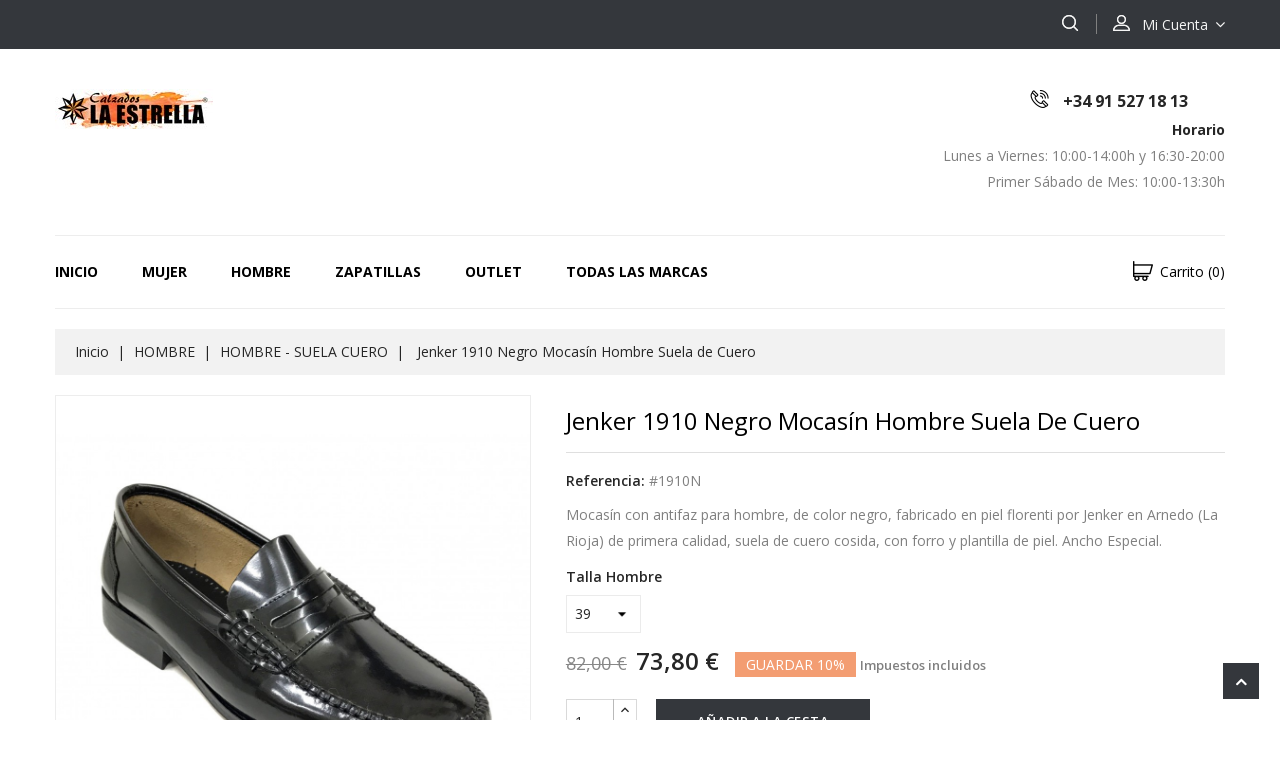

--- FILE ---
content_type: text/html; charset=utf-8
request_url: https://calzadoslaestrella.es/hombre-suela-cuero/jenker-1910-negro-mocasin-hombre-suela-de-cuero
body_size: 18544
content:
<!doctype html>
<html lang="es">

  <head>
    
      
<meta charset="utf-8">


<meta http-equiv="x-ua-compatible" content="ie=edge">




  <link rel="canonical" href="https://calzadoslaestrella.es/hombre-suela-cuero/jenker-1910-negro-mocasin-hombre-suela-de-cuero">


  <title>Zapato Castellano Hombre Jenker 1910 piel florenti Negro Suela Cuero</title>
  <meta name="description" content="Zapato castellano clásico para hombre de Jenker modelo 1910, fabricado en 100% piel florenti, de color negro, ancho especial 10, suela de cuero cosida">
  <meta name="keywords" content="">
        <link rel="canonical" href="https://calzadoslaestrella.es/hombre-suela-cuero/jenker-1910-negro-mocasin-hombre-suela-de-cuero">
    
        



<meta name="viewport" content="width=device-width, initial-scale=1">



<link rel="icon" type="image/vnd.microsoft.icon" href="https://calzadoslaestrella.es/img/favicon.ico?1737455703">
<link rel="shortcut icon" type="image/x-icon" href="https://calzadoslaestrella.es/img/favicon.ico?1737455703">


<!-- Codezeel added -->
<link href="//fonts.googleapis.com/css?family=Open+Sans:300,400,600,700" rel="stylesheet">


    <link rel="stylesheet" href="https://calzadoslaestrella.es/themes/TheStyle/assets/cache/theme-6c0bd5146.css" type="text/css" media="all">




  

  <script type="text/javascript">
        var prestashop = {"cart":{"products":[],"totals":{"total":{"type":"total","label":"Total","amount":0,"value":"0,00\u00a0\u20ac"},"total_including_tax":{"type":"total","label":"Total (impuestos incl.)","amount":0,"value":"0,00\u00a0\u20ac"},"total_excluding_tax":{"type":"total","label":"Total (impuestos excl.)","amount":0,"value":"0,00\u00a0\u20ac"}},"subtotals":{"products":{"type":"products","label":"Subtotal","amount":0,"value":"0,00\u00a0\u20ac"},"discounts":null,"shipping":{"type":"shipping","label":"Transporte","amount":0,"value":""},"tax":null},"products_count":0,"summary_string":"0 art\u00edculos","vouchers":{"allowed":0,"added":[]},"discounts":[],"minimalPurchase":0,"minimalPurchaseRequired":""},"currency":{"id":1,"name":"Euro","iso_code":"EUR","iso_code_num":"978","sign":"\u20ac"},"customer":{"lastname":null,"firstname":null,"email":null,"birthday":null,"newsletter":null,"newsletter_date_add":null,"optin":null,"website":null,"company":null,"siret":null,"ape":null,"is_logged":false,"gender":{"type":null,"name":null},"addresses":[]},"language":{"name":"Espa\u00f1ol (Spanish)","iso_code":"es","locale":"es-ES","language_code":"es","is_rtl":"0","date_format_lite":"d\/m\/Y","date_format_full":"d\/m\/Y H:i:s","id":1},"page":{"title":"","canonical":"https:\/\/calzadoslaestrella.es\/hombre-suela-cuero\/jenker-1910-negro-mocasin-hombre-suela-de-cuero","meta":{"title":"Zapato Castellano Hombre Jenker 1910 piel florenti Negro Suela Cuero","description":"Zapato castellano cl\u00e1sico para hombre de Jenker modelo 1910, fabricado en 100% piel florenti, de color negro, ancho especial 10, suela de cuero cosida","keywords":"","robots":"index"},"page_name":"product","body_classes":{"lang-es":true,"lang-rtl":false,"country-ES":true,"currency-EUR":true,"layout-full-width":true,"page-product":true,"tax-display-enabled":true,"product-id-272":true,"product-Jenker 1910 Negro Mocas\u00edn Hombre Suela de Cuero":true,"product-id-category-28":true,"product-id-manufacturer-14":true,"product-id-supplier-0":true,"product-available-for-order":true},"admin_notifications":[]},"shop":{"name":"Calzados La Estrella","logo":"https:\/\/calzadoslaestrella.es\/img\/logo-1737455703.jpg","stores_icon":"https:\/\/calzadoslaestrella.es\/img\/logo_stores.png","favicon":"https:\/\/calzadoslaestrella.es\/img\/favicon.ico"},"urls":{"base_url":"https:\/\/calzadoslaestrella.es\/","current_url":"https:\/\/calzadoslaestrella.es\/hombre-suela-cuero\/jenker-1910-negro-mocasin-hombre-suela-de-cuero","shop_domain_url":"https:\/\/calzadoslaestrella.es","img_ps_url":"https:\/\/calzadoslaestrella.es\/img\/","img_cat_url":"https:\/\/calzadoslaestrella.es\/img\/c\/","img_lang_url":"https:\/\/calzadoslaestrella.es\/img\/l\/","img_prod_url":"https:\/\/calzadoslaestrella.es\/img\/p\/","img_manu_url":"https:\/\/calzadoslaestrella.es\/img\/m\/","img_sup_url":"https:\/\/calzadoslaestrella.es\/img\/su\/","img_ship_url":"https:\/\/calzadoslaestrella.es\/img\/s\/","img_store_url":"https:\/\/calzadoslaestrella.es\/img\/st\/","img_col_url":"https:\/\/calzadoslaestrella.es\/img\/co\/","img_url":"https:\/\/calzadoslaestrella.es\/themes\/TheStyle\/assets\/img\/","css_url":"https:\/\/calzadoslaestrella.es\/themes\/TheStyle\/assets\/css\/","js_url":"https:\/\/calzadoslaestrella.es\/themes\/TheStyle\/assets\/js\/","pic_url":"https:\/\/calzadoslaestrella.es\/upload\/","pages":{"address":"https:\/\/calzadoslaestrella.es\/direccion","addresses":"https:\/\/calzadoslaestrella.es\/direcciones","authentication":"https:\/\/calzadoslaestrella.es\/inicio-sesion","cart":"https:\/\/calzadoslaestrella.es\/carrito","category":"https:\/\/calzadoslaestrella.es\/index.php?controller=category","cms":"https:\/\/calzadoslaestrella.es\/index.php?controller=cms","contact":"https:\/\/calzadoslaestrella.es\/contactanos","discount":"https:\/\/calzadoslaestrella.es\/descuento","guest_tracking":"https:\/\/calzadoslaestrella.es\/seguimiento-cliente-no-registrado","history":"https:\/\/calzadoslaestrella.es\/historial-compra","identity":"https:\/\/calzadoslaestrella.es\/datos-personales","index":"https:\/\/calzadoslaestrella.es\/","my_account":"https:\/\/calzadoslaestrella.es\/mi-cuenta","order_confirmation":"https:\/\/calzadoslaestrella.es\/confirmacion-pedido","order_detail":"https:\/\/calzadoslaestrella.es\/index.php?controller=order-detail","order_follow":"https:\/\/calzadoslaestrella.es\/seguimiento-pedido","order":"https:\/\/calzadoslaestrella.es\/pedido","order_return":"https:\/\/calzadoslaestrella.es\/index.php?controller=order-return","order_slip":"https:\/\/calzadoslaestrella.es\/albaran","pagenotfound":"https:\/\/calzadoslaestrella.es\/pagina-no-encontrada","password":"https:\/\/calzadoslaestrella.es\/recuperacion","pdf_invoice":"https:\/\/calzadoslaestrella.es\/index.php?controller=pdf-invoice","pdf_order_return":"https:\/\/calzadoslaestrella.es\/index.php?controller=pdf-order-return","pdf_order_slip":"https:\/\/calzadoslaestrella.es\/index.php?controller=pdf-order-slip","prices_drop":"https:\/\/calzadoslaestrella.es\/bajamos-precios","product":"https:\/\/calzadoslaestrella.es\/index.php?controller=product","search":"https:\/\/calzadoslaestrella.es\/buscar","sitemap":"https:\/\/calzadoslaestrella.es\/mapa-web","stores":"https:\/\/calzadoslaestrella.es\/tienda","supplier":"https:\/\/calzadoslaestrella.es\/proveedor","register":"https:\/\/calzadoslaestrella.es\/inicio-sesion?create_account=1","order_login":"https:\/\/calzadoslaestrella.es\/pedido?login=1"},"alternative_langs":[],"theme_assets":"\/themes\/TheStyle\/assets\/","actions":{"logout":"https:\/\/calzadoslaestrella.es\/?mylogout="},"no_picture_image":{"bySize":{"cart_default":{"url":"https:\/\/calzadoslaestrella.es\/img\/p\/es-default-cart_default.jpg","width":75,"height":75},"small_default":{"url":"https:\/\/calzadoslaestrella.es\/img\/p\/es-default-small_default.jpg","width":80,"height":80},"home_default":{"url":"https:\/\/calzadoslaestrella.es\/img\/p\/es-default-home_default.jpg","width":280,"height":280},"medium_default":{"url":"https:\/\/calzadoslaestrella.es\/img\/p\/es-default-medium_default.jpg","width":475,"height":475},"large_default":{"url":"https:\/\/calzadoslaestrella.es\/img\/p\/es-default-large_default.jpg","width":1000,"height":1000}},"small":{"url":"https:\/\/calzadoslaestrella.es\/img\/p\/es-default-cart_default.jpg","width":75,"height":75},"medium":{"url":"https:\/\/calzadoslaestrella.es\/img\/p\/es-default-home_default.jpg","width":280,"height":280},"large":{"url":"https:\/\/calzadoslaestrella.es\/img\/p\/es-default-large_default.jpg","width":1000,"height":1000},"legend":""}},"configuration":{"display_taxes_label":true,"display_prices_tax_incl":true,"is_catalog":false,"show_prices":true,"opt_in":{"partner":true},"quantity_discount":{"type":"discount","label":"Descuento unitario"},"voucher_enabled":0,"return_enabled":1},"field_required":[],"breadcrumb":{"links":[{"title":"Inicio","url":"https:\/\/calzadoslaestrella.es\/"},{"title":"HOMBRE","url":"https:\/\/calzadoslaestrella.es\/hombre"},{"title":"HOMBRE - SUELA CUERO","url":"https:\/\/calzadoslaestrella.es\/hombre-suela-cuero"},{"title":"Jenker 1910 Negro Mocas\u00edn Hombre Suela de Cuero","url":"https:\/\/calzadoslaestrella.es\/hombre-suela-cuero\/jenker-1910-negro-mocasin-hombre-suela-de-cuero"}],"count":4},"link":{"protocol_link":"https:\/\/","protocol_content":"https:\/\/"},"time":1769475107,"static_token":"fab2442d4e3df5d5fad8d7481ac0a6b0","token":"8bfac8fac29ca1e13f0410144467e006","debug":false};
        var psemailsubscription_subscription = "https:\/\/calzadoslaestrella.es\/modulo\/ps_emailsubscription\/subscription";
        var psr_icon_color = "#F19D76";
      </script>



  <script type="text/javascript">
    var lgcookieslaw_consent_mode = 0;
    var lgcookieslaw_ms_consent_mode = 0;
    var lgcookieslaw_banner_url_ajax_controller = "https://calzadoslaestrella.es/modulo/lgcookieslaw/ajax";     var lgcookieslaw_cookie_values = null;     var lgcookieslaw_saved_preferences = 0;
    var lgcookieslaw_ajax_calls_token = "dddd120e48e9f02fc37f98c782edabde";
    var lgcookieslaw_reload = 0;
    var lgcookieslaw_block_navigation = 0;
    var lgcookieslaw_buttons_position = 1;
    var lgcookieslaw_show_fixed_button = 1;
    var lgcookieslaw_save_user_consent = 1;
    var lgcookieslaw_reject_cookies_when_closing_banner = 0;
    var lgcookieslaw_id_banner = "686cf5716f0a8";
</script>

<script async src="https://www.googletagmanager.com/gtag/js?id=G-N09WWP0DS1"></script>
<script>
  window.dataLayer = window.dataLayer || [];
  function gtag(){dataLayer.push(arguments);}
  gtag('js', new Date());
  gtag(
    'config',
    'G-N09WWP0DS1',
    {
      'debug_mode':false
      , 'anonymize_ip': true                }
  );
</script>


<!-- emarketing start -->


<script>
var emarketingGoogleViewItem = function() {};
document.addEventListener('DOMContentLoaded', emarketingGoogleViewItem);
document.addEventListener('DOMContentLoaded', function(event) { prestashop.on('updatedProduct', emarketingGoogleViewItem)});
</script>
<script>
var emarketingGoogleAdd2Cart = function() { document.querySelectorAll('.add-to-cart, #add_to_cart button, #add_to_cart a, #add_to_cart input').forEach(function(a){
a.addEventListener('click', function(){});});};
document.addEventListener('DOMContentLoaded', emarketingGoogleAdd2Cart);
document.addEventListener('DOMContentLoaded', function(event) { prestashop.on('updatedProduct', emarketingGoogleAdd2Cart)});
</script>

<script>
var emarketingFBViewContent = function() {};
document.addEventListener('DOMContentLoaded', emarketingFBViewContent);
document.addEventListener('DOMContentLoaded', function(event) { prestashop.on('updatedProduct', emarketingFBViewContent)});
</script>
<script>
var emarketingFBAdd2Cart = function() { document.querySelectorAll('.add-to-cart, #add_to_cart button, #add_to_cart a, #add_to_cart input').forEach(function(a){
a.addEventListener('click', function(){});});};
document.addEventListener('DOMContentLoaded', emarketingFBAdd2Cart);
document.addEventListener('DOMContentLoaded', function(event) { prestashop.on('updatedProduct', emarketingFBAdd2Cart)});
</script>

<script>
var emarketingBingViewItem = function() {};
document.addEventListener('DOMContentLoaded', emarketingBingViewItem);
document.addEventListener('DOMContentLoaded', function(event) { prestashop.on('updatedProduct', emarketingBingViewItem)});
</script>
<script>
var emarketingBingAdd2Cart = function() { document.querySelectorAll('.add-to-cart, #add_to_cart button, #add_to_cart a, #add_to_cart input').forEach(function(a){
a.addEventListener('click', function(){});});};
document.addEventListener('DOMContentLoaded', emarketingBingAdd2Cart);
document.addEventListener('DOMContentLoaded', function(event) { prestashop.on('updatedProduct', emarketingBingAdd2Cart)});
</script>
<!-- emarketing end -->    <script id="mcjs">
        !function(c,h,i,m,p){m=c.createElement(h),p=c.getElementsByTagName(h)[0],m.async=1,m.src=i,p.parentNode.insertBefore(m,p)}(document,"script","https://chimpstatic.com/mcjs-connected/js/users/e291df0a0106526c48976457e/1ee67cd73c49473500f1d199a.js");     </script>




    

  <meta property="og:type" content="product">

  <meta property="og:url" content="https://calzadoslaestrella.es/hombre-suela-cuero/jenker-1910-negro-mocasin-hombre-suela-de-cuero">

  <meta property="og:title" content="Zapato Castellano Hombre Jenker 1910 piel florenti Negro Suela Cuero">

  <meta property="og:site_name" content="Calzados La Estrella">

  <meta property="og:description" content="Zapato castellano clásico para hombre de Jenker modelo 1910, fabricado en 100% piel florenti, de color negro, ancho especial 10, suela de cuero cosida">

  <meta property="og:image" content="https://calzadoslaestrella.es/1742-large_default/jenker-1910-negro-mocasin-hombre-suela-de-cuero.jpg">

  <meta property="product:pretax_price:amount" content="60.991736">

  <meta property="product:pretax_price:currency" content="EUR">

  <meta property="product:price:amount" content="73.8">

  <meta property="product:price:currency" content="EUR">

  

  </head>

  <body id="product" class="lang-es country-es currency-eur layout-full-width page-product tax-display-enabled product-id-272 product-jenker-1910-negro-mocasin-hombre-suela-de-cuero product-id-category-28 product-id-manufacturer-14 product-id-supplier-0 product-available-for-order">

    
    	
    

    <main id="page">
      
              

      <header id="header">
        
          
<nav class="header-nav">
	<div class="container">
        
					<div class="left-nav">
				
			</div>
			
			<div class="right-nav">
				  <div class="user-info dropdown js-dropdown">
  	<span class="user-info-title expand-more _gray-darker" data-toggle="dropdown"><span class="account_text">Mi Cuenta</span></span>
    <ul class="dropdown-menu">
	      <li>
	  <a
        class="dropdown-item"
		href="https://calzadoslaestrella.es/mi-cuenta"
        title="Acceda a su cuenta de cliente"
        rel="nofollow"
      >
        <span>Iniciar sesión</span>
      </a>
	  </li>
    	</ul>
  </div><!-- Block search module TOP -->
<div id="search_widget" class="col-lg-4 col-md-5 col-sm-12 search-widget" data-search-controller-url="//calzadoslaestrella.es/buscar">
	<span class="search_button"></span>
	<div class="search_toggle">
		<form method="get" action="//calzadoslaestrella.es/buscar">
			<input type="hidden" name="controller" value="search">
			<input type="text" name="s" value="" placeholder="Busca en nuestro catálogo">
			<button type="submit">
			</button>
		</form>
	</div>
</div>
<!-- /Block search module TOP -->

			</div>
				
		        
	</div>
</nav>



	<div class="header-top">
		<div class="container">
			<div class="header_logo">
				<a href="https://calzadoslaestrella.es/">
				<img class="logo img-responsive" src="https://calzadoslaestrella.es/img/logo-1737455703.jpg" alt="Calzados La Estrella">
				</a>
			</div>
			<div id="czheadercmsblock" class="header-cms-block">  
	<div class="header-cms">
<div class="contact-info">+34 91 527 18 13</div>
<div class="contact-info"></div>
<div class="shop-time"><strong>Horario</strong></div>
<div class="shop-time"><strong></strong></div>
<div class="shop-time">Lunes a Viernes: 10:00-14:00h y 16:30-20:00</div>
<div class="shop-time"></div>
<div class="shop-time">Primer Sábado de Mes: 10:00-13:30h</div>
</div>
</div>
					
		</div>
		<div class="header-navfull">
			<div class="container">
				


<div class="text-xs-left mobile hidden-lg-up mobile-menu">
	<div class="menu-icon">
		<div class="cat-title">Menu</div>		  
	</div>
	
	<div id="mobile_top_menu_wrapper" class="row hidden-lg-up">
		<div class="mobile-menu-inner">
			<div class="menu-icon">
				<div class="cat-title">Menu</div>		  
			</div>
			<div class="js-top-menu mobile" id="_mobile_top_menu"></div>
		</div>
	</div>
</div>

 
<div class="menu col-lg-12 js-top-menu position-static hidden-md-down" id="_desktop_top_menu">
	
          <ul class="top-menu  container" id="top-menu" data-depth="0">
                    <li class="category" id="category-2">
                          <a
                class="dropdown-item"
                href="https://calzadoslaestrella.es/" data-depth="0"
                              >
                                                                      <span class="pull-xs-right hidden-lg-up">
                    <span data-target="#top_sub_menu_78310" data-toggle="collapse" class="navbar-toggler collapse-icons">
                      <i class="fa-icon add">&nbsp;</i>
                      <i class="fa-icon remove">&nbsp;</i>
                    </span>
                  </span>
                                Inicio
              </a>
                            <div  class="popover sub-menu js-sub-menu collapse" id="top_sub_menu_78310">
                
          <ul class="top-menu  "  data-depth="1">
                    <li class="category" id="category-3">
                          <a
                class="dropdown-item dropdown-submenu"
                href="https://calzadoslaestrella.es/mujer" data-depth="1"
                              >
                                                                      <span class="pull-xs-right hidden-lg-up">
                    <span data-target="#top_sub_menu_10936" data-toggle="collapse" class="navbar-toggler collapse-icons">
                      <i class="fa-icon add">&nbsp;</i>
                      <i class="fa-icon remove">&nbsp;</i>
                    </span>
                  </span>
                                MUJER
              </a>
                            <div  class="collapse" id="top_sub_menu_10936">
                
          <ul class="top-menu  "  data-depth="2">
                    <li class="category" id="category-9">
                          <a
                class="dropdown-item"
                href="https://calzadoslaestrella.es/mujer-botines" data-depth="2"
                              >
                                MUJER - BOTINES
              </a>
                          </li>
                    <li class="category" id="category-18">
                          <a
                class="dropdown-item"
                href="https://calzadoslaestrella.es/mujer-mocasines" data-depth="2"
                              >
                                MUJER - MOCASINES
              </a>
                          </li>
                    <li class="category" id="category-5">
                          <a
                class="dropdown-item"
                href="https://calzadoslaestrella.es/mujer-plantillas" data-depth="2"
                              >
                                                                      <span class="pull-xs-right hidden-lg-up">
                    <span data-target="#top_sub_menu_55421" data-toggle="collapse" class="navbar-toggler collapse-icons">
                      <i class="fa-icon add">&nbsp;</i>
                      <i class="fa-icon remove">&nbsp;</i>
                    </span>
                  </span>
                                MUJER - PLANTILLAS
              </a>
                            <div  class="collapse" id="top_sub_menu_55421">
                
          <ul class="top-menu  "  data-depth="3">
                    <li class="category" id="category-17">
                          <a
                class="dropdown-item"
                href="https://calzadoslaestrella.es/mujer-cordones" data-depth="3"
                              >
                                MUJER - CORDONES
              </a>
                          </li>
                    <li class="category" id="category-19">
                          <a
                class="dropdown-item"
                href="https://calzadoslaestrella.es/mujer-deportivos" data-depth="3"
                              >
                                MUJER - DEPORTIVOS
              </a>
                          </li>
                    <li class="category" id="category-20">
                          <a
                class="dropdown-item"
                href="https://calzadoslaestrella.es/mujer-pie-diabetico" data-depth="3"
                              >
                                MUJER - PIE DIABÉTICO
              </a>
                          </li>
              </ul>
    
              				  </div>
                          </li>
                    <li class="category" id="category-22">
                          <a
                class="dropdown-item"
                href="https://calzadoslaestrella.es/mujer-tacon" data-depth="2"
                              >
                                MUJER - TACÓN
              </a>
                          </li>
                    <li class="category" id="category-21">
                          <a
                class="dropdown-item"
                href="https://calzadoslaestrella.es/mujer-trabajo" data-depth="2"
                              >
                                MUJER - TRABAJO
              </a>
                          </li>
                    <li class="category" id="category-4">
                          <a
                class="dropdown-item"
                href="https://calzadoslaestrella.es/mujer-confort" data-depth="2"
                              >
                                MUJER - CONFORT
              </a>
                          </li>
              </ul>
    
              				  </div>
                          </li>
                    <li class="category" id="category-6">
                          <a
                class="dropdown-item dropdown-submenu"
                href="https://calzadoslaestrella.es/hombre" data-depth="1"
                              >
                                                                      <span class="pull-xs-right hidden-lg-up">
                    <span data-target="#top_sub_menu_9520" data-toggle="collapse" class="navbar-toggler collapse-icons">
                      <i class="fa-icon add">&nbsp;</i>
                      <i class="fa-icon remove">&nbsp;</i>
                    </span>
                  </span>
                                HOMBRE
              </a>
                            <div  class="collapse" id="top_sub_menu_9520">
                
          <ul class="top-menu  "  data-depth="2">
                    <li class="category" id="category-23">
                          <a
                class="dropdown-item"
                href="https://calzadoslaestrella.es/hombre-botines" data-depth="2"
                              >
                                HOMBRE - BOTINES
              </a>
                          </li>
                    <li class="category" id="category-24">
                          <a
                class="dropdown-item"
                href="https://calzadoslaestrella.es/hombre-deportivos" data-depth="2"
                              >
                                HOMBRE - DEPORTIVOS
              </a>
                          </li>
                    <li class="category" id="category-25">
                          <a
                class="dropdown-item"
                href="https://calzadoslaestrella.es/hombre-mocasines" data-depth="2"
                              >
                                HOMBRE - MOCASINES
              </a>
                          </li>
                    <li class="category" id="category-26">
                          <a
                class="dropdown-item"
                href="https://calzadoslaestrella.es/hombre-plantillas" data-depth="2"
                              >
                                HOMBRE - PLANTILLAS
              </a>
                          </li>
                    <li class="category" id="category-16">
                          <a
                class="dropdown-item"
                href="https://calzadoslaestrella.es/hombre-pie-diabetico" data-depth="2"
                              >
                                HOMBRE - PIE DIABÉTICO
              </a>
                          </li>
                    <li class="category" id="category-28">
                          <a
                class="dropdown-item"
                href="https://calzadoslaestrella.es/hombre-suela-cuero" data-depth="2"
                              >
                                HOMBRE - SUELA CUERO
              </a>
                          </li>
                    <li class="category" id="category-29">
                          <a
                class="dropdown-item"
                href="https://calzadoslaestrella.es/hombre-trabajo" data-depth="2"
                              >
                                HOMBRE - TRABAJO
              </a>
                          </li>
              </ul>
    
              				  </div>
                          </li>
                    <li class="category" id="category-7">
                          <a
                class="dropdown-item dropdown-submenu"
                href="https://calzadoslaestrella.es/zapatillas" data-depth="1"
                              >
                                                                      <span class="pull-xs-right hidden-lg-up">
                    <span data-target="#top_sub_menu_96429" data-toggle="collapse" class="navbar-toggler collapse-icons">
                      <i class="fa-icon add">&nbsp;</i>
                      <i class="fa-icon remove">&nbsp;</i>
                    </span>
                  </span>
                                ZAPATILLAS
              </a>
                            <div  class="collapse" id="top_sub_menu_96429">
                
          <ul class="top-menu  "  data-depth="2">
                    <li class="category" id="category-10">
                          <a
                class="dropdown-item"
                href="https://calzadoslaestrella.es/zapatillas-mujer" data-depth="2"
                              >
                                ZAPATILLAS MUJER
              </a>
                          </li>
                    <li class="category" id="category-11">
                          <a
                class="dropdown-item"
                href="https://calzadoslaestrella.es/zapatillas-hombre" data-depth="2"
                              >
                                ZAPATILLAS HOMBRE
              </a>
                          </li>
              </ul>
    
              				  </div>
                          </li>
                    <li class="category" id="category-15">
                          <a
                class="dropdown-item dropdown-submenu"
                href="https://calzadoslaestrella.es/outlet" data-depth="1"
                              >
                                OUTLET
              </a>
                          </li>
              </ul>
    
              				  </div>
                          </li>
                    <li class="category" id="category-3">
                          <a
                class="dropdown-item"
                href="https://calzadoslaestrella.es/mujer" data-depth="0"
                              >
                                                                      <span class="pull-xs-right hidden-lg-up">
                    <span data-target="#top_sub_menu_94156" data-toggle="collapse" class="navbar-toggler collapse-icons">
                      <i class="fa-icon add">&nbsp;</i>
                      <i class="fa-icon remove">&nbsp;</i>
                    </span>
                  </span>
                                MUJER
              </a>
                            <div  class="popover sub-menu js-sub-menu collapse" id="top_sub_menu_94156">
                
          <ul class="top-menu  "  data-depth="1">
                    <li class="category" id="category-9">
                          <a
                class="dropdown-item dropdown-submenu"
                href="https://calzadoslaestrella.es/mujer-botines" data-depth="1"
                              >
                                MUJER - BOTINES
              </a>
                          </li>
                    <li class="category" id="category-18">
                          <a
                class="dropdown-item dropdown-submenu"
                href="https://calzadoslaestrella.es/mujer-mocasines" data-depth="1"
                              >
                                MUJER - MOCASINES
              </a>
                          </li>
                    <li class="category" id="category-5">
                          <a
                class="dropdown-item dropdown-submenu"
                href="https://calzadoslaestrella.es/mujer-plantillas" data-depth="1"
                              >
                                                                      <span class="pull-xs-right hidden-lg-up">
                    <span data-target="#top_sub_menu_3331" data-toggle="collapse" class="navbar-toggler collapse-icons">
                      <i class="fa-icon add">&nbsp;</i>
                      <i class="fa-icon remove">&nbsp;</i>
                    </span>
                  </span>
                                MUJER - PLANTILLAS
              </a>
                            <div  class="collapse" id="top_sub_menu_3331">
                
          <ul class="top-menu  "  data-depth="2">
                    <li class="category" id="category-17">
                          <a
                class="dropdown-item"
                href="https://calzadoslaestrella.es/mujer-cordones" data-depth="2"
                              >
                                MUJER - CORDONES
              </a>
                          </li>
                    <li class="category" id="category-19">
                          <a
                class="dropdown-item"
                href="https://calzadoslaestrella.es/mujer-deportivos" data-depth="2"
                              >
                                MUJER - DEPORTIVOS
              </a>
                          </li>
                    <li class="category" id="category-20">
                          <a
                class="dropdown-item"
                href="https://calzadoslaestrella.es/mujer-pie-diabetico" data-depth="2"
                              >
                                MUJER - PIE DIABÉTICO
              </a>
                          </li>
              </ul>
    
              				  </div>
                          </li>
                    <li class="category" id="category-22">
                          <a
                class="dropdown-item dropdown-submenu"
                href="https://calzadoslaestrella.es/mujer-tacon" data-depth="1"
                              >
                                MUJER - TACÓN
              </a>
                          </li>
                    <li class="category" id="category-21">
                          <a
                class="dropdown-item dropdown-submenu"
                href="https://calzadoslaestrella.es/mujer-trabajo" data-depth="1"
                              >
                                MUJER - TRABAJO
              </a>
                          </li>
                    <li class="category" id="category-4">
                          <a
                class="dropdown-item dropdown-submenu"
                href="https://calzadoslaestrella.es/mujer-confort" data-depth="1"
                              >
                                MUJER - CONFORT
              </a>
                          </li>
              </ul>
    
              				  </div>
                          </li>
                    <li class="category" id="category-6">
                          <a
                class="dropdown-item"
                href="https://calzadoslaestrella.es/hombre" data-depth="0"
                              >
                                                                      <span class="pull-xs-right hidden-lg-up">
                    <span data-target="#top_sub_menu_70756" data-toggle="collapse" class="navbar-toggler collapse-icons">
                      <i class="fa-icon add">&nbsp;</i>
                      <i class="fa-icon remove">&nbsp;</i>
                    </span>
                  </span>
                                HOMBRE
              </a>
                            <div  class="popover sub-menu js-sub-menu collapse" id="top_sub_menu_70756">
                
          <ul class="top-menu  "  data-depth="1">
                    <li class="category" id="category-23">
                          <a
                class="dropdown-item dropdown-submenu"
                href="https://calzadoslaestrella.es/hombre-botines" data-depth="1"
                              >
                                HOMBRE - BOTINES
              </a>
                          </li>
                    <li class="category" id="category-24">
                          <a
                class="dropdown-item dropdown-submenu"
                href="https://calzadoslaestrella.es/hombre-deportivos" data-depth="1"
                              >
                                HOMBRE - DEPORTIVOS
              </a>
                          </li>
                    <li class="category" id="category-25">
                          <a
                class="dropdown-item dropdown-submenu"
                href="https://calzadoslaestrella.es/hombre-mocasines" data-depth="1"
                              >
                                HOMBRE - MOCASINES
              </a>
                          </li>
                    <li class="category" id="category-26">
                          <a
                class="dropdown-item dropdown-submenu"
                href="https://calzadoslaestrella.es/hombre-plantillas" data-depth="1"
                              >
                                HOMBRE - PLANTILLAS
              </a>
                          </li>
                    <li class="category" id="category-16">
                          <a
                class="dropdown-item dropdown-submenu"
                href="https://calzadoslaestrella.es/hombre-pie-diabetico" data-depth="1"
                              >
                                HOMBRE - PIE DIABÉTICO
              </a>
                          </li>
                    <li class="category" id="category-28">
                          <a
                class="dropdown-item dropdown-submenu"
                href="https://calzadoslaestrella.es/hombre-suela-cuero" data-depth="1"
                              >
                                HOMBRE - SUELA CUERO
              </a>
                          </li>
                    <li class="category" id="category-29">
                          <a
                class="dropdown-item dropdown-submenu"
                href="https://calzadoslaestrella.es/hombre-trabajo" data-depth="1"
                              >
                                HOMBRE - TRABAJO
              </a>
                          </li>
              </ul>
    
              				  </div>
                          </li>
                    <li class="category" id="category-7">
                          <a
                class="dropdown-item"
                href="https://calzadoslaestrella.es/zapatillas" data-depth="0"
                              >
                                                                      <span class="pull-xs-right hidden-lg-up">
                    <span data-target="#top_sub_menu_66030" data-toggle="collapse" class="navbar-toggler collapse-icons">
                      <i class="fa-icon add">&nbsp;</i>
                      <i class="fa-icon remove">&nbsp;</i>
                    </span>
                  </span>
                                ZAPATILLAS
              </a>
                            <div  class="popover sub-menu js-sub-menu collapse" id="top_sub_menu_66030">
                
          <ul class="top-menu  "  data-depth="1">
                    <li class="category" id="category-10">
                          <a
                class="dropdown-item dropdown-submenu"
                href="https://calzadoslaestrella.es/zapatillas-mujer" data-depth="1"
                              >
                                ZAPATILLAS MUJER
              </a>
                          </li>
                    <li class="category" id="category-11">
                          <a
                class="dropdown-item dropdown-submenu"
                href="https://calzadoslaestrella.es/zapatillas-hombre" data-depth="1"
                              >
                                ZAPATILLAS HOMBRE
              </a>
                          </li>
              </ul>
    
              				  </div>
                          </li>
                    <li class="category" id="category-15">
                          <a
                class="dropdown-item"
                href="https://calzadoslaestrella.es/outlet" data-depth="0"
                              >
                                OUTLET
              </a>
                          </li>
                    <li class="manufacturers" id="manufacturers">
                          <a
                class="dropdown-item"
                href="https://calzadoslaestrella.es/fabricantes" data-depth="0"
                              >
                                                                      <span class="pull-xs-right hidden-lg-up">
                    <span data-target="#top_sub_menu_73166" data-toggle="collapse" class="navbar-toggler collapse-icons">
                      <i class="fa-icon add">&nbsp;</i>
                      <i class="fa-icon remove">&nbsp;</i>
                    </span>
                  </span>
                                Todas las marcas
              </a>
                            <div  class="popover sub-menu js-sub-menu collapse" id="top_sub_menu_73166">
                
          <ul class="top-menu  "  data-depth="1">
                    <li class="manufacturer" id="manufacturer-13">
                          <a
                class="dropdown-item dropdown-submenu"
                href="https://calzadoslaestrella.es/fabricante/arcopedico" data-depth="1"
                              >
                                Arcopedico
              </a>
                          </li>
                    <li class="manufacturer" id="manufacturer-12">
                          <a
                class="dropdown-item dropdown-submenu"
                href="https://calzadoslaestrella.es/fabricante/baerchi" data-depth="1"
                              >
                                Baerchi
              </a>
                          </li>
                    <li class="manufacturer" id="manufacturer-23">
                          <a
                class="dropdown-item dropdown-submenu"
                href="https://calzadoslaestrella.es/fabricante/celia-ruiz" data-depth="1"
                              >
                                Celia Ruiz
              </a>
                          </li>
                    <li class="manufacturer" id="manufacturer-5">
                          <a
                class="dropdown-item dropdown-submenu"
                href="https://calzadoslaestrella.es/fabricante/doctor-cutillas" data-depth="1"
                              >
                                Doctor Cutillas
              </a>
                          </li>
                    <li class="manufacturer" id="manufacturer-4">
                          <a
                class="dropdown-item dropdown-submenu"
                href="https://calzadoslaestrella.es/fabricante/flexgo" data-depth="1"
                              >
                                FlexGo
              </a>
                          </li>
                    <li class="manufacturer" id="manufacturer-7">
                          <a
                class="dropdown-item dropdown-submenu"
                href="https://calzadoslaestrella.es/fabricante/fleximax" data-depth="1"
                              >
                                Fleximax
              </a>
                          </li>
                    <li class="manufacturer" id="manufacturer-14">
                          <a
                class="dropdown-item dropdown-submenu"
                href="https://calzadoslaestrella.es/fabricante/jenker" data-depth="1"
                              >
                                Jenker
              </a>
                          </li>
                    <li class="manufacturer" id="manufacturer-16">
                          <a
                class="dropdown-item dropdown-submenu"
                href="https://calzadoslaestrella.es/fabricante/mima-pies" data-depth="1"
                              >
                                Mima Pies
              </a>
                          </li>
                    <li class="manufacturer" id="manufacturer-15">
                          <a
                class="dropdown-item dropdown-submenu"
                href="https://calzadoslaestrella.es/fabricante/pepe-milan" data-depth="1"
                              >
                                Pepe Milán
              </a>
                          </li>
                    <li class="manufacturer" id="manufacturer-8">
                          <a
                class="dropdown-item dropdown-submenu"
                href="https://calzadoslaestrella.es/fabricante/pinoso-s" data-depth="1"
                              >
                                Pinoso&#039;s
              </a>
                          </li>
                    <li class="manufacturer" id="manufacturer-6">
                          <a
                class="dropdown-item dropdown-submenu"
                href="https://calzadoslaestrella.es/fabricante/pitillos" data-depth="1"
                              >
                                Pitillos
              </a>
                          </li>
                    <li class="manufacturer" id="manufacturer-21">
                          <a
                class="dropdown-item dropdown-submenu"
                href="https://calzadoslaestrella.es/fabricante/primocx" data-depth="1"
                              >
                                Primocx
              </a>
                          </li>
                    <li class="manufacturer" id="manufacturer-24">
                          <a
                class="dropdown-item dropdown-submenu"
                href="https://calzadoslaestrella.es/fabricante/roldan" data-depth="1"
                              >
                                Roldán
              </a>
                          </li>
                    <li class="manufacturer" id="manufacturer-25">
                          <a
                class="dropdown-item dropdown-submenu"
                href="https://calzadoslaestrella.es/fabricante/salvatore-vicentini" data-depth="1"
                              >
                                Salvatore Vicentini
              </a>
                          </li>
                    <li class="manufacturer" id="manufacturer-17">
                          <a
                class="dropdown-item dropdown-submenu"
                href="https://calzadoslaestrella.es/fabricante/sensipie" data-depth="1"
                              >
                                Sensipie
              </a>
                          </li>
                    <li class="manufacturer" id="manufacturer-3">
                          <a
                class="dropdown-item dropdown-submenu"
                href="https://calzadoslaestrella.es/fabricante/suave-by-leyland" data-depth="1"
                              >
                                Suave by Leyland
              </a>
                          </li>
                    <li class="manufacturer" id="manufacturer-11">
                          <a
                class="dropdown-item dropdown-submenu"
                href="https://calzadoslaestrella.es/fabricante/tolino" data-depth="1"
                              >
                                Tolino
              </a>
                          </li>
              </ul>
    
              				  </div>
                          </li>
              </ul>
    
</div><div id="desktop_cart">
  <div class="blockcart cart-preview inactive" data-refresh-url="//calzadoslaestrella.es/modulo/ps_shoppingcart/ajax">
    <div class="header blockcart-header dropdown js-dropdown">
		 
		<a class="shopping-cart" rel="nofollow" href="//calzadoslaestrella.es/carrito?action=show" >
			<span class="hidden-sm-down">Carrito</span>
			<span class="cart-products-count">(0)</span>
		</a>
		 
		
	      </div>
  </div>
</div>

			</div>
		</div>
	</div>	

        
      </header>

      
        
<aside id="notifications">
  <div class="container">
    
    
    
      </div>
</aside>
      
      			
	  <section id="wrapper">

		<div class="container">		  
          
		  
			<nav data-depth="4" class="breadcrumb">
   <div class="container">
  <ol itemscope itemtype="http://schema.org/BreadcrumbList">
    
          
      <li itemprop="itemListElement" itemscope itemtype="http://schema.org/ListItem">
        <a itemprop="item" href="https://calzadoslaestrella.es/">
          <span itemprop="name">Inicio</span>
        </a>
        <meta itemprop="position" content="1">
      </li>
      
          
      <li itemprop="itemListElement" itemscope itemtype="http://schema.org/ListItem">
        <a itemprop="item" href="https://calzadoslaestrella.es/hombre">
          <span itemprop="name">HOMBRE</span>
        </a>
        <meta itemprop="position" content="2">
      </li>
      
          
      <li itemprop="itemListElement" itemscope itemtype="http://schema.org/ListItem">
        <a itemprop="item" href="https://calzadoslaestrella.es/hombre-suela-cuero">
          <span itemprop="name">HOMBRE - SUELA CUERO</span>
        </a>
        <meta itemprop="position" content="3">
      </li>
      
          
      <li itemprop="itemListElement" itemscope itemtype="http://schema.org/ListItem">
        <a itemprop="item" href="https://calzadoslaestrella.es/hombre-suela-cuero/jenker-1910-negro-mocasin-hombre-suela-de-cuero">
          <span itemprop="name">Jenker 1910 Negro Mocasín Hombre Suela de Cuero</span>
        </a>
        <meta itemprop="position" content="4">
      </li>
      
        
  </ol>
  </div>
</nav>
		  
		  
		  <div id="columns_inner">
			  

			  
  <div id="content-wrapper">
    
    



  <section id="main" itemscope itemtype="https://schema.org/Product">

    <meta itemprop="url" content="https://calzadoslaestrella.es/hombre-suela-cuero/jenker-1910-negro-mocasin-hombre-suela-de-cuero#/32-talla_hombre-39">



    <div class="row">

      <div class="pp-left-column col-xs-12 col-sm-5 col-md-5">

        

          <section class="page-content" id="content">

            <div class="product-leftside">

			

              

                <ul class="product-flags">

                  
                    <li class="product-flag discount">-10%</li>

                  
                </ul>

              



              

                <div class="images-container">
  
    <div class="product-cover">
      <a href='https://calzadoslaestrella.es/1742-large_default/jenker-1910-negro-mocasin-hombre-suela-de-cuero.jpg'>
	  <img class="js-qv-product-cover" src="https://calzadoslaestrella.es/1742-large_default/jenker-1910-negro-mocasin-hombre-suela-de-cuero.jpg" alt="Jenker 1910 Castellano Negro, piel florenti cuero, suela de cuero cosida, ancho 10" title="Jenker 1910 Castellano Negro, piel florenti cuero, suela de cuero cosida, ancho 10" style="width:100%;" itemprop="image">
      </a>
	  <div class="layer hidden-sm-down" data-toggle="modal" data-target="#product-modal">
        <i class="fa fa-arrows-alt zoom-in"></i>
      </div>
    </div>
  

  
	 <!-- Define Number of product for SLIDER -->
		
	<div class="js-qv-mask mask additional_grid">		
					<ul class="product_list grid row gridcount">
			
		         <li class="thumb-container product_item col-xs-12 col-sm-6 col-md-4 col-lg-3">
            <img
              class="thumb js-thumb  selected "
              data-image-medium-src="https://calzadoslaestrella.es/1742-medium_default/jenker-1910-negro-mocasin-hombre-suela-de-cuero.jpg"
              data-image-large-src="https://calzadoslaestrella.es/1742-large_default/jenker-1910-negro-mocasin-hombre-suela-de-cuero.jpg"
              src="https://calzadoslaestrella.es/1742-home_default/jenker-1910-negro-mocasin-hombre-suela-de-cuero.jpg"
              alt="Jenker 1910 Castellano Negro, piel florenti cuero, suela de cuero cosida, ancho 10"
              title="Jenker 1910 Castellano Negro, piel florenti cuero, suela de cuero cosida, ancho 10"
              width="95"
              itemprop="image"
            >
          </li>
                 <li class="thumb-container product_item col-xs-12 col-sm-6 col-md-4 col-lg-3">
            <img
              class="thumb js-thumb "
              data-image-medium-src="https://calzadoslaestrella.es/1743-medium_default/jenker-1910-negro-mocasin-hombre-suela-de-cuero.jpg"
              data-image-large-src="https://calzadoslaestrella.es/1743-large_default/jenker-1910-negro-mocasin-hombre-suela-de-cuero.jpg"
              src="https://calzadoslaestrella.es/1743-home_default/jenker-1910-negro-mocasin-hombre-suela-de-cuero.jpg"
              alt="Jenker 1910 Castellano Negro, piel florenti cuero, suela de cuero cosida, ancho 10"
              title="Jenker 1910 Castellano Negro, piel florenti cuero, suela de cuero cosida, ancho 10"
              width="95"
              itemprop="image"
            >
          </li>
                 <li class="thumb-container product_item col-xs-12 col-sm-6 col-md-4 col-lg-3">
            <img
              class="thumb js-thumb "
              data-image-medium-src="https://calzadoslaestrella.es/1744-medium_default/jenker-1910-negro-mocasin-hombre-suela-de-cuero.jpg"
              data-image-large-src="https://calzadoslaestrella.es/1744-large_default/jenker-1910-negro-mocasin-hombre-suela-de-cuero.jpg"
              src="https://calzadoslaestrella.es/1744-home_default/jenker-1910-negro-mocasin-hombre-suela-de-cuero.jpg"
              alt="Jenker 1910 Castellano Negro, piel florenti cuero, suela de cuero cosida, ancho 10"
              title="Jenker 1910 Castellano Negro, piel florenti cuero, suela de cuero cosida, ancho 10"
              width="95"
              itemprop="image"
            >
          </li>
                 <li class="thumb-container product_item col-xs-12 col-sm-6 col-md-4 col-lg-3">
            <img
              class="thumb js-thumb "
              data-image-medium-src="https://calzadoslaestrella.es/1745-medium_default/jenker-1910-negro-mocasin-hombre-suela-de-cuero.jpg"
              data-image-large-src="https://calzadoslaestrella.es/1745-large_default/jenker-1910-negro-mocasin-hombre-suela-de-cuero.jpg"
              src="https://calzadoslaestrella.es/1745-home_default/jenker-1910-negro-mocasin-hombre-suela-de-cuero.jpg"
              alt="Jenker 1910 Castellano Negro, piel florenti cuero, suela de cuero cosida, ancho 10"
              title="Jenker 1910 Castellano Negro, piel florenti cuero, suela de cuero cosida, ancho 10"
              width="95"
              itemprop="image"
            >
          </li>
              </ul>
	  
	  	  
    </div>
  
</div>

              

            

			</div>

          </section>

        

        </div>

		

        <div class="pp-right-column col-xs-12  col-sm-7 col-md-7">

          

            

              <h1 class="h1 productpage_title" itemprop="name">Jenker 1910 Negro Mocasín Hombre Suela de Cuero</h1>

            

          

		  

		  <!-- Codezeel added -->

		  

			

		 

		 

		  

		  	
			  <div class="product-reference">

				<label class="label">Referencia: </label>

				<span itemprop="sku">#1910N</span>

			  </div>

			
		  

		  

		  

			  
		   



          <div class="product-information">

            

              <div id="product-description-short-272" itemprop="description"><p>Mocasín con antifaz para hombre, de color negro, fabricado en piel florenti por Jenker en Arnedo (La Rioja) de primera calidad, suela de cuero cosida, con forro y plantilla de piel. Ancho Especial.<span><br /></span></p></div>

            



            


            <div class="product-actions">

              

                <form action="https://calzadoslaestrella.es/carrito" method="post" id="add-to-cart-or-refresh">

                  <input type="hidden" name="token" value="fab2442d4e3df5d5fad8d7481ac0a6b0">

                  <input type="hidden" name="id_product" value="272" id="product_page_product_id">

                  <input type="hidden" name="id_customization" value="0" id="product_customization_id">



                  

                    <div class="product-variants">
          <div class="clearfix product-variants-item">
      <span class="control-label">Talla Hombre</span>
              <select
          class="form-control form-control-select"
          id="group_5"
          data-product-attribute="5"
          name="group[5]">
                      <option value="32" title="39" selected="selected">39</option>
                      <option value="33" title="40">40</option>
                      <option value="34" title="41">41</option>
                      <option value="35" title="42">42</option>
                      <option value="36" title="43">43</option>
                      <option value="37" title="44">44</option>
                      <option value="38" title="45">45</option>
                      <option value="39" title="46">46</option>
                  </select>
          </div>
      </div>

                  



                  

                    
                  



                  

                    <section class="product-discounts">
  </section>

                  

				  

				  

				  

					  <div class="product-prices">
    
              <div class="product-discount">
          
          <span class="regular-price">82,00 €</span>
        </div>
          

    
      <div
        class="product-price h5 has-discount"
        itemprop="offers"
        itemscope
        itemtype="https://schema.org/Offer"
      >
        <link itemprop="availability" href="https://schema.org/InStock"/>
        <meta itemprop="priceCurrency" content="EUR">

        <div class="current-price">
          <span itemprop="price" content="73.8">73,80 €</span>

                                    <span class="discount discount-percentage">Guardar 10%</span>
                              </div>

        
                  
      </div>
    

    
          

    
          

    
          

    

    <div class="tax-shipping-delivery-label">
              Impuestos incluidos
            
      
                        </div>
  </div>

				  

				  

                  

                    <div class="product-add-to-cart">
     <!-- <span class="control-label">Cantidad</span>-->
    
      <div class="product-quantity">
        <div class="qty">
          <input
            type="text"
            name="qty"
            id="quantity_wanted"
            value="1"
            class="input-group"
            min="1"
            aria-label="Cantidad"
          >
        </div>
        <div class="add">
          <button class="btn btn-primary add-to-cart" data-button-action="add-to-cart" type="submit" >
            Añadir a la cesta
          </button>
        </div>
      </div>
      <div class="clearfix"></div>
    

    
      <p class="product-minimal-quantity">
              </p>
    
  </div>

                  



                  

                    <div class="product-additional-info">
  <input type="hidden" id="emarketing_product_id" value="272-5089"/><input type="hidden" id="emarketing_product_name" value="Jenker 1910 Negro Mocasín Hombre Suela de Cuero, Talla Hombre - 39"/><input type="hidden" id="emarketing_product_price" value="73.8"/><input type="hidden" id="emarketing_product_category" value="HOMBRE - SUELA CUERO"/><input type="hidden" id="emarketing_currency" value="EUR"/>
</div>

                  



                  
                  

                </form>

              



            </div>



            

            	<div class="blockreassurance_product">
            <div style="cursor:pointer;" onclick="window.open('https://calzadoslaestrella.es/info/pago-seguro')">
            <span class="item-product">
                                                        <img src="/modules/blockreassurance/views/img/img_perso/ic_verified_user_black_36dp_1x.png">
                                    &nbsp;
            </span>
                          <p class="block-title" style="color:#000000;">Política de seguridad</p>
                    </div>
            <div style="cursor:pointer;" onclick="window.open('https://calzadoslaestrella.es/info/entrega-devolucion')">
            <span class="item-product">
                                                        <img src="/modules/blockreassurance/views/img/img_perso/ic_local_shipping_black_36dp_1x.png">
                                    &nbsp;
            </span>
                          <p class="block-title" style="color:#000000;">Política de envío</p>
                    </div>
            <div style="cursor:pointer;" onclick="window.open('https://calzadoslaestrella.es/info/entrega-devolucion')">
            <span class="item-product">
                                                        <img src="/modules/blockreassurance/views/img/img_perso/ic_swap_horiz_black_36dp_1x.png">
                                    &nbsp;
            </span>
                          <p class="block-title" style="color:#000000;">Política de devolución</p>
                    </div>
        <div class="clearfix"></div>
</div>


 			

        </div>

      </div>

    </div>

	

	

	<section class="product-tabcontent">	

		

		<div class="tabs">

              <ul class="nav nav-tabs">

                
                <li class="nav-item">

                  <a class="nav-link active" data-toggle="tab" href="#description">Descripción</a>

                </li>

                
                <li class="nav-item">

                  <a class="nav-link" data-toggle="tab" href="#product-details">Detalles del Producto</a>

                </li>

                
                
              </ul>



              <div class="tab-content" id="tab-content">

               <div class="tab-pane fade in active" id="description">

                 

                   <div class="product-description"><p>Mocasín con antifaz para hombre, de color negro, fabricado en piel florenti por Jenker en Arnedo (La Rioja) de primera calidad, suela de cuero cosida, con forro y plantilla de piel. Ancho Especial.</p></div>

                 

               </div>



               

                 <div class="tab-pane fade" id="product-details" data-product="{&quot;id&quot;:272,&quot;attributes&quot;:{&quot;5&quot;:{&quot;id_attribute&quot;:&quot;32&quot;,&quot;id_attribute_group&quot;:&quot;5&quot;,&quot;name&quot;:&quot;39&quot;,&quot;group&quot;:&quot;Talla Hombre&quot;,&quot;reference&quot;:&quot;#1910N&quot;,&quot;ean13&quot;:&quot;&quot;,&quot;isbn&quot;:&quot;&quot;,&quot;upc&quot;:&quot;&quot;,&quot;mpn&quot;:&quot;&quot;}},&quot;show_price&quot;:true,&quot;weight_unit&quot;:&quot;kg&quot;,&quot;url&quot;:&quot;https:\/\/calzadoslaestrella.es\/hombre-suela-cuero\/jenker-1910-negro-mocasin-hombre-suela-de-cuero#\/32-talla_hombre-39&quot;,&quot;canonical_url&quot;:&quot;https:\/\/calzadoslaestrella.es\/hombre-suela-cuero\/jenker-1910-negro-mocasin-hombre-suela-de-cuero&quot;,&quot;add_to_cart_url&quot;:&quot;https:\/\/calzadoslaestrella.es\/carrito?add=1&amp;id_product=272&amp;id_product_attribute=5089&amp;token=fab2442d4e3df5d5fad8d7481ac0a6b0&quot;,&quot;condition&quot;:false,&quot;delivery_information&quot;:&quot;&quot;,&quot;embedded_attributes&quot;:{&quot;id_shop_default&quot;:&quot;1&quot;,&quot;id_manufacturer&quot;:&quot;14&quot;,&quot;id_supplier&quot;:&quot;0&quot;,&quot;reference&quot;:&quot;#1910N&quot;,&quot;is_virtual&quot;:&quot;0&quot;,&quot;delivery_in_stock&quot;:&quot;&quot;,&quot;delivery_out_stock&quot;:&quot;&quot;,&quot;id_category_default&quot;:&quot;28&quot;,&quot;on_sale&quot;:&quot;0&quot;,&quot;online_only&quot;:&quot;0&quot;,&quot;ecotax&quot;:&quot;0.000000&quot;,&quot;minimal_quantity&quot;:&quot;1&quot;,&quot;low_stock_threshold&quot;:null,&quot;low_stock_alert&quot;:&quot;0&quot;,&quot;price&quot;:&quot;73,80\u00a0\u20ac&quot;,&quot;unity&quot;:&quot;&quot;,&quot;unit_price_ratio&quot;:&quot;0.000000&quot;,&quot;additional_shipping_cost&quot;:&quot;0.000000&quot;,&quot;customizable&quot;:&quot;0&quot;,&quot;text_fields&quot;:&quot;0&quot;,&quot;uploadable_files&quot;:&quot;0&quot;,&quot;redirect_type&quot;:&quot;404&quot;,&quot;id_type_redirected&quot;:&quot;0&quot;,&quot;available_for_order&quot;:&quot;1&quot;,&quot;available_date&quot;:null,&quot;show_condition&quot;:&quot;0&quot;,&quot;condition&quot;:&quot;new&quot;,&quot;show_price&quot;:&quot;1&quot;,&quot;indexed&quot;:&quot;1&quot;,&quot;visibility&quot;:&quot;both&quot;,&quot;cache_default_attribute&quot;:&quot;5089&quot;,&quot;advanced_stock_management&quot;:&quot;0&quot;,&quot;date_add&quot;:&quot;2017-06-29 10:51:56&quot;,&quot;date_upd&quot;:&quot;2026-01-08 19:19:13&quot;,&quot;pack_stock_type&quot;:&quot;3&quot;,&quot;meta_description&quot;:&quot;Zapato castellano cl\u00e1sico para hombre de Jenker modelo 1910, fabricado en 100% piel florenti, de color negro, ancho especial 10, suela de cuero cosida&quot;,&quot;meta_keywords&quot;:&quot;&quot;,&quot;meta_title&quot;:&quot;Zapato Castellano Hombre Jenker 1910 piel florenti Negro Suela Cuero&quot;,&quot;link_rewrite&quot;:&quot;jenker-1910-negro-mocasin-hombre-suela-de-cuero&quot;,&quot;name&quot;:&quot;Jenker 1910 Negro Mocas\u00edn Hombre Suela de Cuero&quot;,&quot;description&quot;:&quot;&lt;p&gt;Mocas\u00edn con antifaz para hombre, de color negro, fabricado en piel florenti por Jenker en Arnedo (La Rioja) de primera calidad, suela de cuero cosida, con forro y plantilla de piel. Ancho Especial.&lt;\/p&gt;&quot;,&quot;description_short&quot;:&quot;&lt;p&gt;Mocas\u00edn con antifaz para hombre, de color negro, fabricado en piel florenti por Jenker en Arnedo (La Rioja) de primera calidad, suela de cuero cosida, con forro y plantilla de piel. Ancho Especial.&lt;span&gt;&lt;br \/&gt;&lt;\/span&gt;&lt;\/p&gt;&quot;,&quot;available_now&quot;:&quot;Producto disponible.&quot;,&quot;available_later&quot;:&quot;&quot;,&quot;id&quot;:272,&quot;id_product&quot;:272,&quot;out_of_stock&quot;:2,&quot;new&quot;:0,&quot;id_product_attribute&quot;:&quot;5089&quot;,&quot;quantity_wanted&quot;:1,&quot;extraContent&quot;:[],&quot;allow_oosp&quot;:0,&quot;category&quot;:&quot;hombre-suela-cuero&quot;,&quot;category_name&quot;:&quot;HOMBRE - SUELA CUERO&quot;,&quot;link&quot;:&quot;https:\/\/calzadoslaestrella.es\/hombre-suela-cuero\/jenker-1910-negro-mocasin-hombre-suela-de-cuero&quot;,&quot;attribute_price&quot;:0,&quot;price_tax_exc&quot;:60.991736,&quot;price_without_reduction&quot;:82,&quot;reduction&quot;:8.2,&quot;specific_prices&quot;:{&quot;id_specific_price&quot;:&quot;241796&quot;,&quot;id_specific_price_rule&quot;:&quot;23&quot;,&quot;id_cart&quot;:&quot;0&quot;,&quot;id_product&quot;:&quot;272&quot;,&quot;id_shop&quot;:&quot;1&quot;,&quot;id_shop_group&quot;:&quot;0&quot;,&quot;id_currency&quot;:&quot;0&quot;,&quot;id_country&quot;:&quot;0&quot;,&quot;id_group&quot;:&quot;0&quot;,&quot;id_customer&quot;:&quot;0&quot;,&quot;id_product_attribute&quot;:&quot;0&quot;,&quot;price&quot;:&quot;-1.000000&quot;,&quot;from_quantity&quot;:&quot;1&quot;,&quot;reduction&quot;:&quot;0.100000&quot;,&quot;reduction_tax&quot;:&quot;0&quot;,&quot;reduction_type&quot;:&quot;percentage&quot;,&quot;from&quot;:&quot;2026-01-07 00:00:00&quot;,&quot;to&quot;:&quot;2026-04-12 00:00:00&quot;,&quot;score&quot;:&quot;48&quot;},&quot;quantity&quot;:2,&quot;quantity_all_versions&quot;:15,&quot;id_image&quot;:&quot;es-default&quot;,&quot;features&quot;:[{&quot;name&quot;:&quot;Composici\u00f3n&quot;,&quot;value&quot;:&quot;Piel florenti&quot;,&quot;id_feature&quot;:&quot;5&quot;,&quot;position&quot;:&quot;4&quot;},{&quot;name&quot;:&quot;Estilos&quot;,&quot;value&quot;:&quot;Cl\u00e1sico&quot;,&quot;id_feature&quot;:&quot;6&quot;,&quot;position&quot;:&quot;5&quot;},{&quot;name&quot;:&quot;Propiedades&quot;,&quot;value&quot;:&quot;Cosido | Suela de cuero | Ancho 10&quot;,&quot;id_feature&quot;:&quot;7&quot;,&quot;position&quot;:&quot;6&quot;}],&quot;attachments&quot;:[],&quot;virtual&quot;:0,&quot;pack&quot;:0,&quot;packItems&quot;:[],&quot;nopackprice&quot;:0,&quot;customization_required&quot;:false,&quot;attributes&quot;:{&quot;5&quot;:{&quot;id_attribute&quot;:&quot;32&quot;,&quot;id_attribute_group&quot;:&quot;5&quot;,&quot;name&quot;:&quot;39&quot;,&quot;group&quot;:&quot;Talla Hombre&quot;,&quot;reference&quot;:&quot;#1910N&quot;,&quot;ean13&quot;:&quot;&quot;,&quot;isbn&quot;:&quot;&quot;,&quot;upc&quot;:&quot;&quot;,&quot;mpn&quot;:&quot;&quot;}},&quot;rate&quot;:21,&quot;tax_name&quot;:&quot;IVA ES 21%&quot;,&quot;ecotax_rate&quot;:0,&quot;unit_price&quot;:&quot;&quot;,&quot;customizations&quot;:{&quot;fields&quot;:[]},&quot;id_customization&quot;:0,&quot;is_customizable&quot;:false,&quot;show_quantities&quot;:true,&quot;quantity_label&quot;:&quot;Art\u00edculos&quot;,&quot;quantity_discounts&quot;:[],&quot;customer_group_discount&quot;:0,&quot;images&quot;:[{&quot;bySize&quot;:{&quot;cart_default&quot;:{&quot;url&quot;:&quot;https:\/\/calzadoslaestrella.es\/1742-cart_default\/jenker-1910-negro-mocasin-hombre-suela-de-cuero.jpg&quot;,&quot;width&quot;:75,&quot;height&quot;:75},&quot;small_default&quot;:{&quot;url&quot;:&quot;https:\/\/calzadoslaestrella.es\/1742-small_default\/jenker-1910-negro-mocasin-hombre-suela-de-cuero.jpg&quot;,&quot;width&quot;:80,&quot;height&quot;:80},&quot;home_default&quot;:{&quot;url&quot;:&quot;https:\/\/calzadoslaestrella.es\/1742-home_default\/jenker-1910-negro-mocasin-hombre-suela-de-cuero.jpg&quot;,&quot;width&quot;:280,&quot;height&quot;:280},&quot;medium_default&quot;:{&quot;url&quot;:&quot;https:\/\/calzadoslaestrella.es\/1742-medium_default\/jenker-1910-negro-mocasin-hombre-suela-de-cuero.jpg&quot;,&quot;width&quot;:475,&quot;height&quot;:475},&quot;large_default&quot;:{&quot;url&quot;:&quot;https:\/\/calzadoslaestrella.es\/1742-large_default\/jenker-1910-negro-mocasin-hombre-suela-de-cuero.jpg&quot;,&quot;width&quot;:1000,&quot;height&quot;:1000}},&quot;small&quot;:{&quot;url&quot;:&quot;https:\/\/calzadoslaestrella.es\/1742-cart_default\/jenker-1910-negro-mocasin-hombre-suela-de-cuero.jpg&quot;,&quot;width&quot;:75,&quot;height&quot;:75},&quot;medium&quot;:{&quot;url&quot;:&quot;https:\/\/calzadoslaestrella.es\/1742-home_default\/jenker-1910-negro-mocasin-hombre-suela-de-cuero.jpg&quot;,&quot;width&quot;:280,&quot;height&quot;:280},&quot;large&quot;:{&quot;url&quot;:&quot;https:\/\/calzadoslaestrella.es\/1742-large_default\/jenker-1910-negro-mocasin-hombre-suela-de-cuero.jpg&quot;,&quot;width&quot;:1000,&quot;height&quot;:1000},&quot;legend&quot;:&quot;Jenker 1910 Castellano Negro, piel florenti cuero, suela de cuero cosida, ancho 10&quot;,&quot;id_image&quot;:&quot;1742&quot;,&quot;cover&quot;:&quot;1&quot;,&quot;position&quot;:&quot;1&quot;,&quot;associatedVariants&quot;:[]},{&quot;bySize&quot;:{&quot;cart_default&quot;:{&quot;url&quot;:&quot;https:\/\/calzadoslaestrella.es\/1743-cart_default\/jenker-1910-negro-mocasin-hombre-suela-de-cuero.jpg&quot;,&quot;width&quot;:75,&quot;height&quot;:75},&quot;small_default&quot;:{&quot;url&quot;:&quot;https:\/\/calzadoslaestrella.es\/1743-small_default\/jenker-1910-negro-mocasin-hombre-suela-de-cuero.jpg&quot;,&quot;width&quot;:80,&quot;height&quot;:80},&quot;home_default&quot;:{&quot;url&quot;:&quot;https:\/\/calzadoslaestrella.es\/1743-home_default\/jenker-1910-negro-mocasin-hombre-suela-de-cuero.jpg&quot;,&quot;width&quot;:280,&quot;height&quot;:280},&quot;medium_default&quot;:{&quot;url&quot;:&quot;https:\/\/calzadoslaestrella.es\/1743-medium_default\/jenker-1910-negro-mocasin-hombre-suela-de-cuero.jpg&quot;,&quot;width&quot;:475,&quot;height&quot;:475},&quot;large_default&quot;:{&quot;url&quot;:&quot;https:\/\/calzadoslaestrella.es\/1743-large_default\/jenker-1910-negro-mocasin-hombre-suela-de-cuero.jpg&quot;,&quot;width&quot;:1000,&quot;height&quot;:1000}},&quot;small&quot;:{&quot;url&quot;:&quot;https:\/\/calzadoslaestrella.es\/1743-cart_default\/jenker-1910-negro-mocasin-hombre-suela-de-cuero.jpg&quot;,&quot;width&quot;:75,&quot;height&quot;:75},&quot;medium&quot;:{&quot;url&quot;:&quot;https:\/\/calzadoslaestrella.es\/1743-home_default\/jenker-1910-negro-mocasin-hombre-suela-de-cuero.jpg&quot;,&quot;width&quot;:280,&quot;height&quot;:280},&quot;large&quot;:{&quot;url&quot;:&quot;https:\/\/calzadoslaestrella.es\/1743-large_default\/jenker-1910-negro-mocasin-hombre-suela-de-cuero.jpg&quot;,&quot;width&quot;:1000,&quot;height&quot;:1000},&quot;legend&quot;:&quot;Jenker 1910 Castellano Negro, piel florenti cuero, suela de cuero cosida, ancho 10&quot;,&quot;id_image&quot;:&quot;1743&quot;,&quot;cover&quot;:null,&quot;position&quot;:&quot;2&quot;,&quot;associatedVariants&quot;:[]},{&quot;bySize&quot;:{&quot;cart_default&quot;:{&quot;url&quot;:&quot;https:\/\/calzadoslaestrella.es\/1744-cart_default\/jenker-1910-negro-mocasin-hombre-suela-de-cuero.jpg&quot;,&quot;width&quot;:75,&quot;height&quot;:75},&quot;small_default&quot;:{&quot;url&quot;:&quot;https:\/\/calzadoslaestrella.es\/1744-small_default\/jenker-1910-negro-mocasin-hombre-suela-de-cuero.jpg&quot;,&quot;width&quot;:80,&quot;height&quot;:80},&quot;home_default&quot;:{&quot;url&quot;:&quot;https:\/\/calzadoslaestrella.es\/1744-home_default\/jenker-1910-negro-mocasin-hombre-suela-de-cuero.jpg&quot;,&quot;width&quot;:280,&quot;height&quot;:280},&quot;medium_default&quot;:{&quot;url&quot;:&quot;https:\/\/calzadoslaestrella.es\/1744-medium_default\/jenker-1910-negro-mocasin-hombre-suela-de-cuero.jpg&quot;,&quot;width&quot;:475,&quot;height&quot;:475},&quot;large_default&quot;:{&quot;url&quot;:&quot;https:\/\/calzadoslaestrella.es\/1744-large_default\/jenker-1910-negro-mocasin-hombre-suela-de-cuero.jpg&quot;,&quot;width&quot;:1000,&quot;height&quot;:1000}},&quot;small&quot;:{&quot;url&quot;:&quot;https:\/\/calzadoslaestrella.es\/1744-cart_default\/jenker-1910-negro-mocasin-hombre-suela-de-cuero.jpg&quot;,&quot;width&quot;:75,&quot;height&quot;:75},&quot;medium&quot;:{&quot;url&quot;:&quot;https:\/\/calzadoslaestrella.es\/1744-home_default\/jenker-1910-negro-mocasin-hombre-suela-de-cuero.jpg&quot;,&quot;width&quot;:280,&quot;height&quot;:280},&quot;large&quot;:{&quot;url&quot;:&quot;https:\/\/calzadoslaestrella.es\/1744-large_default\/jenker-1910-negro-mocasin-hombre-suela-de-cuero.jpg&quot;,&quot;width&quot;:1000,&quot;height&quot;:1000},&quot;legend&quot;:&quot;Jenker 1910 Castellano Negro, piel florenti cuero, suela de cuero cosida, ancho 10&quot;,&quot;id_image&quot;:&quot;1744&quot;,&quot;cover&quot;:null,&quot;position&quot;:&quot;3&quot;,&quot;associatedVariants&quot;:[]},{&quot;bySize&quot;:{&quot;cart_default&quot;:{&quot;url&quot;:&quot;https:\/\/calzadoslaestrella.es\/1745-cart_default\/jenker-1910-negro-mocasin-hombre-suela-de-cuero.jpg&quot;,&quot;width&quot;:75,&quot;height&quot;:75},&quot;small_default&quot;:{&quot;url&quot;:&quot;https:\/\/calzadoslaestrella.es\/1745-small_default\/jenker-1910-negro-mocasin-hombre-suela-de-cuero.jpg&quot;,&quot;width&quot;:80,&quot;height&quot;:80},&quot;home_default&quot;:{&quot;url&quot;:&quot;https:\/\/calzadoslaestrella.es\/1745-home_default\/jenker-1910-negro-mocasin-hombre-suela-de-cuero.jpg&quot;,&quot;width&quot;:280,&quot;height&quot;:280},&quot;medium_default&quot;:{&quot;url&quot;:&quot;https:\/\/calzadoslaestrella.es\/1745-medium_default\/jenker-1910-negro-mocasin-hombre-suela-de-cuero.jpg&quot;,&quot;width&quot;:475,&quot;height&quot;:475},&quot;large_default&quot;:{&quot;url&quot;:&quot;https:\/\/calzadoslaestrella.es\/1745-large_default\/jenker-1910-negro-mocasin-hombre-suela-de-cuero.jpg&quot;,&quot;width&quot;:1000,&quot;height&quot;:1000}},&quot;small&quot;:{&quot;url&quot;:&quot;https:\/\/calzadoslaestrella.es\/1745-cart_default\/jenker-1910-negro-mocasin-hombre-suela-de-cuero.jpg&quot;,&quot;width&quot;:75,&quot;height&quot;:75},&quot;medium&quot;:{&quot;url&quot;:&quot;https:\/\/calzadoslaestrella.es\/1745-home_default\/jenker-1910-negro-mocasin-hombre-suela-de-cuero.jpg&quot;,&quot;width&quot;:280,&quot;height&quot;:280},&quot;large&quot;:{&quot;url&quot;:&quot;https:\/\/calzadoslaestrella.es\/1745-large_default\/jenker-1910-negro-mocasin-hombre-suela-de-cuero.jpg&quot;,&quot;width&quot;:1000,&quot;height&quot;:1000},&quot;legend&quot;:&quot;Jenker 1910 Castellano Negro, piel florenti cuero, suela de cuero cosida, ancho 10&quot;,&quot;id_image&quot;:&quot;1745&quot;,&quot;cover&quot;:null,&quot;position&quot;:&quot;4&quot;,&quot;associatedVariants&quot;:[]}],&quot;cover&quot;:{&quot;bySize&quot;:{&quot;cart_default&quot;:{&quot;url&quot;:&quot;https:\/\/calzadoslaestrella.es\/1742-cart_default\/jenker-1910-negro-mocasin-hombre-suela-de-cuero.jpg&quot;,&quot;width&quot;:75,&quot;height&quot;:75},&quot;small_default&quot;:{&quot;url&quot;:&quot;https:\/\/calzadoslaestrella.es\/1742-small_default\/jenker-1910-negro-mocasin-hombre-suela-de-cuero.jpg&quot;,&quot;width&quot;:80,&quot;height&quot;:80},&quot;home_default&quot;:{&quot;url&quot;:&quot;https:\/\/calzadoslaestrella.es\/1742-home_default\/jenker-1910-negro-mocasin-hombre-suela-de-cuero.jpg&quot;,&quot;width&quot;:280,&quot;height&quot;:280},&quot;medium_default&quot;:{&quot;url&quot;:&quot;https:\/\/calzadoslaestrella.es\/1742-medium_default\/jenker-1910-negro-mocasin-hombre-suela-de-cuero.jpg&quot;,&quot;width&quot;:475,&quot;height&quot;:475},&quot;large_default&quot;:{&quot;url&quot;:&quot;https:\/\/calzadoslaestrella.es\/1742-large_default\/jenker-1910-negro-mocasin-hombre-suela-de-cuero.jpg&quot;,&quot;width&quot;:1000,&quot;height&quot;:1000}},&quot;small&quot;:{&quot;url&quot;:&quot;https:\/\/calzadoslaestrella.es\/1742-cart_default\/jenker-1910-negro-mocasin-hombre-suela-de-cuero.jpg&quot;,&quot;width&quot;:75,&quot;height&quot;:75},&quot;medium&quot;:{&quot;url&quot;:&quot;https:\/\/calzadoslaestrella.es\/1742-home_default\/jenker-1910-negro-mocasin-hombre-suela-de-cuero.jpg&quot;,&quot;width&quot;:280,&quot;height&quot;:280},&quot;large&quot;:{&quot;url&quot;:&quot;https:\/\/calzadoslaestrella.es\/1742-large_default\/jenker-1910-negro-mocasin-hombre-suela-de-cuero.jpg&quot;,&quot;width&quot;:1000,&quot;height&quot;:1000},&quot;legend&quot;:&quot;Jenker 1910 Castellano Negro, piel florenti cuero, suela de cuero cosida, ancho 10&quot;,&quot;id_image&quot;:&quot;1742&quot;,&quot;cover&quot;:&quot;1&quot;,&quot;position&quot;:&quot;1&quot;,&quot;associatedVariants&quot;:[]},&quot;has_discount&quot;:true,&quot;discount_type&quot;:&quot;percentage&quot;,&quot;discount_percentage&quot;:&quot;-10%&quot;,&quot;discount_percentage_absolute&quot;:&quot;10%&quot;,&quot;discount_amount&quot;:&quot;8,20\u00a0\u20ac&quot;,&quot;discount_amount_to_display&quot;:&quot;-8,20\u00a0\u20ac&quot;,&quot;price_amount&quot;:73.8,&quot;unit_price_full&quot;:&quot;&quot;,&quot;show_availability&quot;:true,&quot;availability_date&quot;:null,&quot;availability_message&quot;:&quot;Producto disponible.&quot;,&quot;availability&quot;:&quot;available&quot;},&quot;file_size_formatted&quot;:null,&quot;attachments&quot;:[],&quot;quantity_discounts&quot;:[],&quot;reference_to_display&quot;:&quot;#1910N&quot;,&quot;grouped_features&quot;:{&quot;Composici\u00f3n&quot;:{&quot;name&quot;:&quot;Composici\u00f3n&quot;,&quot;value&quot;:&quot;Piel florenti&quot;,&quot;id_feature&quot;:&quot;5&quot;,&quot;position&quot;:&quot;4&quot;},&quot;Estilos&quot;:{&quot;name&quot;:&quot;Estilos&quot;,&quot;value&quot;:&quot;Cl\u00e1sico&quot;,&quot;id_feature&quot;:&quot;6&quot;,&quot;position&quot;:&quot;5&quot;},&quot;Propiedades&quot;:{&quot;name&quot;:&quot;Propiedades&quot;,&quot;value&quot;:&quot;Cosido | Suela de cuero | Ancho 10&quot;,&quot;id_feature&quot;:&quot;7&quot;,&quot;position&quot;:&quot;6&quot;}},&quot;seo_availability&quot;:&quot;https:\/\/schema.org\/InStock&quot;,&quot;labels&quot;:{&quot;tax_short&quot;:&quot;(impuestos inc.)&quot;,&quot;tax_long&quot;:&quot;Impuestos incluidos&quot;},&quot;ecotax&quot;:{&quot;value&quot;:&quot;0,00\u00a0\u20ac&quot;,&quot;amount&quot;:&quot;0.000000&quot;,&quot;rate&quot;:0},&quot;flags&quot;:{&quot;discount&quot;:{&quot;type&quot;:&quot;discount&quot;,&quot;label&quot;:&quot;-10%&quot;}},&quot;main_variants&quot;:[],&quot;specific_references&quot;:null,&quot;id_shop_default&quot;:&quot;1&quot;,&quot;id_manufacturer&quot;:&quot;14&quot;,&quot;id_supplier&quot;:&quot;0&quot;,&quot;reference&quot;:&quot;#1910N&quot;,&quot;supplier_reference&quot;:&quot;&quot;,&quot;location&quot;:&quot;&quot;,&quot;width&quot;:&quot;0.000000&quot;,&quot;height&quot;:&quot;0.000000&quot;,&quot;depth&quot;:&quot;0.000000&quot;,&quot;weight&quot;:&quot;0.000000&quot;,&quot;quantity_discount&quot;:&quot;0&quot;,&quot;ean13&quot;:&quot;&quot;,&quot;isbn&quot;:&quot;&quot;,&quot;upc&quot;:&quot;&quot;,&quot;mpn&quot;:&quot;&quot;,&quot;cache_is_pack&quot;:&quot;0&quot;,&quot;cache_has_attachments&quot;:&quot;0&quot;,&quot;is_virtual&quot;:&quot;0&quot;,&quot;state&quot;:&quot;1&quot;,&quot;additional_delivery_times&quot;:&quot;1&quot;,&quot;delivery_in_stock&quot;:&quot;&quot;,&quot;delivery_out_stock&quot;:&quot;&quot;,&quot;product_type&quot;:&quot;combinations&quot;,&quot;id_category_default&quot;:&quot;28&quot;,&quot;id_tax_rules_group&quot;:&quot;53&quot;,&quot;on_sale&quot;:&quot;0&quot;,&quot;online_only&quot;:&quot;0&quot;,&quot;minimal_quantity&quot;:&quot;1&quot;,&quot;low_stock_threshold&quot;:null,&quot;low_stock_alert&quot;:&quot;0&quot;,&quot;price&quot;:&quot;73,80\u00a0\u20ac&quot;,&quot;wholesale_price&quot;:&quot;0.000000&quot;,&quot;unity&quot;:&quot;&quot;,&quot;unit_price_ratio&quot;:&quot;0.000000&quot;,&quot;additional_shipping_cost&quot;:&quot;0.000000&quot;,&quot;customizable&quot;:&quot;0&quot;,&quot;text_fields&quot;:&quot;0&quot;,&quot;uploadable_files&quot;:&quot;0&quot;,&quot;redirect_type&quot;:&quot;404&quot;,&quot;id_type_redirected&quot;:&quot;0&quot;,&quot;available_for_order&quot;:&quot;1&quot;,&quot;available_date&quot;:null,&quot;show_condition&quot;:&quot;0&quot;,&quot;indexed&quot;:&quot;1&quot;,&quot;visibility&quot;:&quot;both&quot;,&quot;cache_default_attribute&quot;:&quot;5089&quot;,&quot;advanced_stock_management&quot;:&quot;0&quot;,&quot;date_add&quot;:&quot;2017-06-29 10:51:56&quot;,&quot;date_upd&quot;:&quot;2026-01-08 19:19:13&quot;,&quot;pack_stock_type&quot;:&quot;3&quot;,&quot;meta_description&quot;:&quot;Zapato castellano cl\u00e1sico para hombre de Jenker modelo 1910, fabricado en 100% piel florenti, de color negro, ancho especial 10, suela de cuero cosida&quot;,&quot;meta_keywords&quot;:&quot;&quot;,&quot;meta_title&quot;:&quot;Zapato Castellano Hombre Jenker 1910 piel florenti Negro Suela Cuero&quot;,&quot;link_rewrite&quot;:&quot;jenker-1910-negro-mocasin-hombre-suela-de-cuero&quot;,&quot;name&quot;:&quot;Jenker 1910 Negro Mocas\u00edn Hombre Suela de Cuero&quot;,&quot;description&quot;:&quot;&lt;p&gt;Mocas\u00edn con antifaz para hombre, de color negro, fabricado en piel florenti por Jenker en Arnedo (La Rioja) de primera calidad, suela de cuero cosida, con forro y plantilla de piel. Ancho Especial.&lt;\/p&gt;&quot;,&quot;description_short&quot;:&quot;&lt;p&gt;Mocas\u00edn con antifaz para hombre, de color negro, fabricado en piel florenti por Jenker en Arnedo (La Rioja) de primera calidad, suela de cuero cosida, con forro y plantilla de piel. Ancho Especial.&lt;span&gt;&lt;br \/&gt;&lt;\/span&gt;&lt;\/p&gt;&quot;,&quot;available_now&quot;:&quot;Producto disponible.&quot;,&quot;available_later&quot;:&quot;&quot;,&quot;ecotax_tax_inc&quot;:&quot;0,00\u00a0\u20ac&quot;,&quot;id_product&quot;:272,&quot;out_of_stock&quot;:2,&quot;new&quot;:0,&quot;id_product_attribute&quot;:&quot;5089&quot;,&quot;quantity_wanted&quot;:1,&quot;extraContent&quot;:[],&quot;allow_oosp&quot;:0,&quot;cover_image_id&quot;:&quot;1742&quot;,&quot;category&quot;:&quot;hombre-suela-cuero&quot;,&quot;category_name&quot;:&quot;HOMBRE - SUELA CUERO&quot;,&quot;link&quot;:&quot;https:\/\/calzadoslaestrella.es\/hombre-suela-cuero\/jenker-1910-negro-mocasin-hombre-suela-de-cuero&quot;,&quot;attribute_price&quot;:0,&quot;price_tax_exc&quot;:60.991736,&quot;price_without_reduction&quot;:82,&quot;price_without_reduction_without_tax&quot;:67.768595,&quot;reduction&quot;:8.2,&quot;reduction_without_tax&quot;:6.77686,&quot;specific_prices&quot;:{&quot;id_specific_price&quot;:&quot;241796&quot;,&quot;id_specific_price_rule&quot;:&quot;23&quot;,&quot;id_cart&quot;:&quot;0&quot;,&quot;id_product&quot;:&quot;272&quot;,&quot;id_shop&quot;:&quot;1&quot;,&quot;id_shop_group&quot;:&quot;0&quot;,&quot;id_currency&quot;:&quot;0&quot;,&quot;id_country&quot;:&quot;0&quot;,&quot;id_group&quot;:&quot;0&quot;,&quot;id_customer&quot;:&quot;0&quot;,&quot;id_product_attribute&quot;:&quot;0&quot;,&quot;price&quot;:&quot;-1.000000&quot;,&quot;from_quantity&quot;:&quot;1&quot;,&quot;reduction&quot;:&quot;0.100000&quot;,&quot;reduction_tax&quot;:&quot;0&quot;,&quot;reduction_type&quot;:&quot;percentage&quot;,&quot;from&quot;:&quot;2026-01-07 00:00:00&quot;,&quot;to&quot;:&quot;2026-04-12 00:00:00&quot;,&quot;score&quot;:&quot;48&quot;},&quot;quantity&quot;:2,&quot;quantity_all_versions&quot;:15,&quot;id_image&quot;:&quot;es-default&quot;,&quot;features&quot;:[{&quot;name&quot;:&quot;Composici\u00f3n&quot;,&quot;value&quot;:&quot;Piel florenti&quot;,&quot;id_feature&quot;:&quot;5&quot;,&quot;position&quot;:&quot;4&quot;},{&quot;name&quot;:&quot;Estilos&quot;,&quot;value&quot;:&quot;Cl\u00e1sico&quot;,&quot;id_feature&quot;:&quot;6&quot;,&quot;position&quot;:&quot;5&quot;},{&quot;name&quot;:&quot;Propiedades&quot;,&quot;value&quot;:&quot;Cosido | Suela de cuero | Ancho 10&quot;,&quot;id_feature&quot;:&quot;7&quot;,&quot;position&quot;:&quot;6&quot;}],&quot;virtual&quot;:0,&quot;pack&quot;:0,&quot;packItems&quot;:[],&quot;nopackprice&quot;:0,&quot;customization_required&quot;:false,&quot;rate&quot;:21,&quot;tax_name&quot;:&quot;IVA ES 21%&quot;,&quot;ecotax_rate&quot;:0,&quot;unit_price&quot;:&quot;&quot;,&quot;customizations&quot;:{&quot;fields&quot;:[]},&quot;id_customization&quot;:0,&quot;is_customizable&quot;:false,&quot;show_quantities&quot;:true,&quot;quantity_label&quot;:&quot;Art\u00edculos&quot;,&quot;customer_group_discount&quot;:0,&quot;images&quot;:[{&quot;bySize&quot;:{&quot;cart_default&quot;:{&quot;url&quot;:&quot;https:\/\/calzadoslaestrella.es\/1742-cart_default\/jenker-1910-negro-mocasin-hombre-suela-de-cuero.jpg&quot;,&quot;width&quot;:75,&quot;height&quot;:75},&quot;small_default&quot;:{&quot;url&quot;:&quot;https:\/\/calzadoslaestrella.es\/1742-small_default\/jenker-1910-negro-mocasin-hombre-suela-de-cuero.jpg&quot;,&quot;width&quot;:80,&quot;height&quot;:80},&quot;home_default&quot;:{&quot;url&quot;:&quot;https:\/\/calzadoslaestrella.es\/1742-home_default\/jenker-1910-negro-mocasin-hombre-suela-de-cuero.jpg&quot;,&quot;width&quot;:280,&quot;height&quot;:280},&quot;medium_default&quot;:{&quot;url&quot;:&quot;https:\/\/calzadoslaestrella.es\/1742-medium_default\/jenker-1910-negro-mocasin-hombre-suela-de-cuero.jpg&quot;,&quot;width&quot;:475,&quot;height&quot;:475},&quot;large_default&quot;:{&quot;url&quot;:&quot;https:\/\/calzadoslaestrella.es\/1742-large_default\/jenker-1910-negro-mocasin-hombre-suela-de-cuero.jpg&quot;,&quot;width&quot;:1000,&quot;height&quot;:1000}},&quot;small&quot;:{&quot;url&quot;:&quot;https:\/\/calzadoslaestrella.es\/1742-cart_default\/jenker-1910-negro-mocasin-hombre-suela-de-cuero.jpg&quot;,&quot;width&quot;:75,&quot;height&quot;:75},&quot;medium&quot;:{&quot;url&quot;:&quot;https:\/\/calzadoslaestrella.es\/1742-home_default\/jenker-1910-negro-mocasin-hombre-suela-de-cuero.jpg&quot;,&quot;width&quot;:280,&quot;height&quot;:280},&quot;large&quot;:{&quot;url&quot;:&quot;https:\/\/calzadoslaestrella.es\/1742-large_default\/jenker-1910-negro-mocasin-hombre-suela-de-cuero.jpg&quot;,&quot;width&quot;:1000,&quot;height&quot;:1000},&quot;legend&quot;:&quot;Jenker 1910 Castellano Negro, piel florenti cuero, suela de cuero cosida, ancho 10&quot;,&quot;id_image&quot;:&quot;1742&quot;,&quot;cover&quot;:&quot;1&quot;,&quot;position&quot;:&quot;1&quot;,&quot;associatedVariants&quot;:[]},{&quot;bySize&quot;:{&quot;cart_default&quot;:{&quot;url&quot;:&quot;https:\/\/calzadoslaestrella.es\/1743-cart_default\/jenker-1910-negro-mocasin-hombre-suela-de-cuero.jpg&quot;,&quot;width&quot;:75,&quot;height&quot;:75},&quot;small_default&quot;:{&quot;url&quot;:&quot;https:\/\/calzadoslaestrella.es\/1743-small_default\/jenker-1910-negro-mocasin-hombre-suela-de-cuero.jpg&quot;,&quot;width&quot;:80,&quot;height&quot;:80},&quot;home_default&quot;:{&quot;url&quot;:&quot;https:\/\/calzadoslaestrella.es\/1743-home_default\/jenker-1910-negro-mocasin-hombre-suela-de-cuero.jpg&quot;,&quot;width&quot;:280,&quot;height&quot;:280},&quot;medium_default&quot;:{&quot;url&quot;:&quot;https:\/\/calzadoslaestrella.es\/1743-medium_default\/jenker-1910-negro-mocasin-hombre-suela-de-cuero.jpg&quot;,&quot;width&quot;:475,&quot;height&quot;:475},&quot;large_default&quot;:{&quot;url&quot;:&quot;https:\/\/calzadoslaestrella.es\/1743-large_default\/jenker-1910-negro-mocasin-hombre-suela-de-cuero.jpg&quot;,&quot;width&quot;:1000,&quot;height&quot;:1000}},&quot;small&quot;:{&quot;url&quot;:&quot;https:\/\/calzadoslaestrella.es\/1743-cart_default\/jenker-1910-negro-mocasin-hombre-suela-de-cuero.jpg&quot;,&quot;width&quot;:75,&quot;height&quot;:75},&quot;medium&quot;:{&quot;url&quot;:&quot;https:\/\/calzadoslaestrella.es\/1743-home_default\/jenker-1910-negro-mocasin-hombre-suela-de-cuero.jpg&quot;,&quot;width&quot;:280,&quot;height&quot;:280},&quot;large&quot;:{&quot;url&quot;:&quot;https:\/\/calzadoslaestrella.es\/1743-large_default\/jenker-1910-negro-mocasin-hombre-suela-de-cuero.jpg&quot;,&quot;width&quot;:1000,&quot;height&quot;:1000},&quot;legend&quot;:&quot;Jenker 1910 Castellano Negro, piel florenti cuero, suela de cuero cosida, ancho 10&quot;,&quot;id_image&quot;:&quot;1743&quot;,&quot;cover&quot;:null,&quot;position&quot;:&quot;2&quot;,&quot;associatedVariants&quot;:[]},{&quot;bySize&quot;:{&quot;cart_default&quot;:{&quot;url&quot;:&quot;https:\/\/calzadoslaestrella.es\/1744-cart_default\/jenker-1910-negro-mocasin-hombre-suela-de-cuero.jpg&quot;,&quot;width&quot;:75,&quot;height&quot;:75},&quot;small_default&quot;:{&quot;url&quot;:&quot;https:\/\/calzadoslaestrella.es\/1744-small_default\/jenker-1910-negro-mocasin-hombre-suela-de-cuero.jpg&quot;,&quot;width&quot;:80,&quot;height&quot;:80},&quot;home_default&quot;:{&quot;url&quot;:&quot;https:\/\/calzadoslaestrella.es\/1744-home_default\/jenker-1910-negro-mocasin-hombre-suela-de-cuero.jpg&quot;,&quot;width&quot;:280,&quot;height&quot;:280},&quot;medium_default&quot;:{&quot;url&quot;:&quot;https:\/\/calzadoslaestrella.es\/1744-medium_default\/jenker-1910-negro-mocasin-hombre-suela-de-cuero.jpg&quot;,&quot;width&quot;:475,&quot;height&quot;:475},&quot;large_default&quot;:{&quot;url&quot;:&quot;https:\/\/calzadoslaestrella.es\/1744-large_default\/jenker-1910-negro-mocasin-hombre-suela-de-cuero.jpg&quot;,&quot;width&quot;:1000,&quot;height&quot;:1000}},&quot;small&quot;:{&quot;url&quot;:&quot;https:\/\/calzadoslaestrella.es\/1744-cart_default\/jenker-1910-negro-mocasin-hombre-suela-de-cuero.jpg&quot;,&quot;width&quot;:75,&quot;height&quot;:75},&quot;medium&quot;:{&quot;url&quot;:&quot;https:\/\/calzadoslaestrella.es\/1744-home_default\/jenker-1910-negro-mocasin-hombre-suela-de-cuero.jpg&quot;,&quot;width&quot;:280,&quot;height&quot;:280},&quot;large&quot;:{&quot;url&quot;:&quot;https:\/\/calzadoslaestrella.es\/1744-large_default\/jenker-1910-negro-mocasin-hombre-suela-de-cuero.jpg&quot;,&quot;width&quot;:1000,&quot;height&quot;:1000},&quot;legend&quot;:&quot;Jenker 1910 Castellano Negro, piel florenti cuero, suela de cuero cosida, ancho 10&quot;,&quot;id_image&quot;:&quot;1744&quot;,&quot;cover&quot;:null,&quot;position&quot;:&quot;3&quot;,&quot;associatedVariants&quot;:[]},{&quot;bySize&quot;:{&quot;cart_default&quot;:{&quot;url&quot;:&quot;https:\/\/calzadoslaestrella.es\/1745-cart_default\/jenker-1910-negro-mocasin-hombre-suela-de-cuero.jpg&quot;,&quot;width&quot;:75,&quot;height&quot;:75},&quot;small_default&quot;:{&quot;url&quot;:&quot;https:\/\/calzadoslaestrella.es\/1745-small_default\/jenker-1910-negro-mocasin-hombre-suela-de-cuero.jpg&quot;,&quot;width&quot;:80,&quot;height&quot;:80},&quot;home_default&quot;:{&quot;url&quot;:&quot;https:\/\/calzadoslaestrella.es\/1745-home_default\/jenker-1910-negro-mocasin-hombre-suela-de-cuero.jpg&quot;,&quot;width&quot;:280,&quot;height&quot;:280},&quot;medium_default&quot;:{&quot;url&quot;:&quot;https:\/\/calzadoslaestrella.es\/1745-medium_default\/jenker-1910-negro-mocasin-hombre-suela-de-cuero.jpg&quot;,&quot;width&quot;:475,&quot;height&quot;:475},&quot;large_default&quot;:{&quot;url&quot;:&quot;https:\/\/calzadoslaestrella.es\/1745-large_default\/jenker-1910-negro-mocasin-hombre-suela-de-cuero.jpg&quot;,&quot;width&quot;:1000,&quot;height&quot;:1000}},&quot;small&quot;:{&quot;url&quot;:&quot;https:\/\/calzadoslaestrella.es\/1745-cart_default\/jenker-1910-negro-mocasin-hombre-suela-de-cuero.jpg&quot;,&quot;width&quot;:75,&quot;height&quot;:75},&quot;medium&quot;:{&quot;url&quot;:&quot;https:\/\/calzadoslaestrella.es\/1745-home_default\/jenker-1910-negro-mocasin-hombre-suela-de-cuero.jpg&quot;,&quot;width&quot;:280,&quot;height&quot;:280},&quot;large&quot;:{&quot;url&quot;:&quot;https:\/\/calzadoslaestrella.es\/1745-large_default\/jenker-1910-negro-mocasin-hombre-suela-de-cuero.jpg&quot;,&quot;width&quot;:1000,&quot;height&quot;:1000},&quot;legend&quot;:&quot;Jenker 1910 Castellano Negro, piel florenti cuero, suela de cuero cosida, ancho 10&quot;,&quot;id_image&quot;:&quot;1745&quot;,&quot;cover&quot;:null,&quot;position&quot;:&quot;4&quot;,&quot;associatedVariants&quot;:[]}],&quot;default_image&quot;:{&quot;bySize&quot;:{&quot;cart_default&quot;:{&quot;url&quot;:&quot;https:\/\/calzadoslaestrella.es\/1742-cart_default\/jenker-1910-negro-mocasin-hombre-suela-de-cuero.jpg&quot;,&quot;width&quot;:75,&quot;height&quot;:75},&quot;small_default&quot;:{&quot;url&quot;:&quot;https:\/\/calzadoslaestrella.es\/1742-small_default\/jenker-1910-negro-mocasin-hombre-suela-de-cuero.jpg&quot;,&quot;width&quot;:80,&quot;height&quot;:80},&quot;home_default&quot;:{&quot;url&quot;:&quot;https:\/\/calzadoslaestrella.es\/1742-home_default\/jenker-1910-negro-mocasin-hombre-suela-de-cuero.jpg&quot;,&quot;width&quot;:280,&quot;height&quot;:280},&quot;medium_default&quot;:{&quot;url&quot;:&quot;https:\/\/calzadoslaestrella.es\/1742-medium_default\/jenker-1910-negro-mocasin-hombre-suela-de-cuero.jpg&quot;,&quot;width&quot;:475,&quot;height&quot;:475},&quot;large_default&quot;:{&quot;url&quot;:&quot;https:\/\/calzadoslaestrella.es\/1742-large_default\/jenker-1910-negro-mocasin-hombre-suela-de-cuero.jpg&quot;,&quot;width&quot;:1000,&quot;height&quot;:1000}},&quot;small&quot;:{&quot;url&quot;:&quot;https:\/\/calzadoslaestrella.es\/1742-cart_default\/jenker-1910-negro-mocasin-hombre-suela-de-cuero.jpg&quot;,&quot;width&quot;:75,&quot;height&quot;:75},&quot;medium&quot;:{&quot;url&quot;:&quot;https:\/\/calzadoslaestrella.es\/1742-home_default\/jenker-1910-negro-mocasin-hombre-suela-de-cuero.jpg&quot;,&quot;width&quot;:280,&quot;height&quot;:280},&quot;large&quot;:{&quot;url&quot;:&quot;https:\/\/calzadoslaestrella.es\/1742-large_default\/jenker-1910-negro-mocasin-hombre-suela-de-cuero.jpg&quot;,&quot;width&quot;:1000,&quot;height&quot;:1000},&quot;legend&quot;:&quot;Jenker 1910 Castellano Negro, piel florenti cuero, suela de cuero cosida, ancho 10&quot;,&quot;id_image&quot;:&quot;1742&quot;,&quot;cover&quot;:&quot;1&quot;,&quot;position&quot;:&quot;1&quot;,&quot;associatedVariants&quot;:[]},&quot;cover&quot;:{&quot;bySize&quot;:{&quot;cart_default&quot;:{&quot;url&quot;:&quot;https:\/\/calzadoslaestrella.es\/1742-cart_default\/jenker-1910-negro-mocasin-hombre-suela-de-cuero.jpg&quot;,&quot;width&quot;:75,&quot;height&quot;:75},&quot;small_default&quot;:{&quot;url&quot;:&quot;https:\/\/calzadoslaestrella.es\/1742-small_default\/jenker-1910-negro-mocasin-hombre-suela-de-cuero.jpg&quot;,&quot;width&quot;:80,&quot;height&quot;:80},&quot;home_default&quot;:{&quot;url&quot;:&quot;https:\/\/calzadoslaestrella.es\/1742-home_default\/jenker-1910-negro-mocasin-hombre-suela-de-cuero.jpg&quot;,&quot;width&quot;:280,&quot;height&quot;:280},&quot;medium_default&quot;:{&quot;url&quot;:&quot;https:\/\/calzadoslaestrella.es\/1742-medium_default\/jenker-1910-negro-mocasin-hombre-suela-de-cuero.jpg&quot;,&quot;width&quot;:475,&quot;height&quot;:475},&quot;large_default&quot;:{&quot;url&quot;:&quot;https:\/\/calzadoslaestrella.es\/1742-large_default\/jenker-1910-negro-mocasin-hombre-suela-de-cuero.jpg&quot;,&quot;width&quot;:1000,&quot;height&quot;:1000}},&quot;small&quot;:{&quot;url&quot;:&quot;https:\/\/calzadoslaestrella.es\/1742-cart_default\/jenker-1910-negro-mocasin-hombre-suela-de-cuero.jpg&quot;,&quot;width&quot;:75,&quot;height&quot;:75},&quot;medium&quot;:{&quot;url&quot;:&quot;https:\/\/calzadoslaestrella.es\/1742-home_default\/jenker-1910-negro-mocasin-hombre-suela-de-cuero.jpg&quot;,&quot;width&quot;:280,&quot;height&quot;:280},&quot;large&quot;:{&quot;url&quot;:&quot;https:\/\/calzadoslaestrella.es\/1742-large_default\/jenker-1910-negro-mocasin-hombre-suela-de-cuero.jpg&quot;,&quot;width&quot;:1000,&quot;height&quot;:1000},&quot;legend&quot;:&quot;Jenker 1910 Castellano Negro, piel florenti cuero, suela de cuero cosida, ancho 10&quot;,&quot;id_image&quot;:&quot;1742&quot;,&quot;cover&quot;:&quot;1&quot;,&quot;position&quot;:&quot;1&quot;,&quot;associatedVariants&quot;:[]},&quot;has_discount&quot;:true,&quot;discount_type&quot;:&quot;percentage&quot;,&quot;discount_percentage&quot;:&quot;-10%&quot;,&quot;discount_percentage_absolute&quot;:&quot;10%&quot;,&quot;discount_amount&quot;:&quot;8,20\u00a0\u20ac&quot;,&quot;discount_amount_to_display&quot;:&quot;-8,20\u00a0\u20ac&quot;,&quot;price_amount&quot;:73.8,&quot;regular_price_amount&quot;:82,&quot;regular_price&quot;:&quot;82,00\u00a0\u20ac&quot;,&quot;discount_to_display&quot;:&quot;8,20\u00a0\u20ac&quot;,&quot;unit_price_full&quot;:&quot;&quot;,&quot;show_availability&quot;:true,&quot;availability_date&quot;:null,&quot;availability_message&quot;:&quot;Producto disponible.&quot;,&quot;availability&quot;:&quot;available&quot;}">
    
				  <div class="product-manufacturer">
						  <a href="https://calzadoslaestrella.es/fabricante/jenker">
            <img src="https://calzadoslaestrella.es/img/m/14.jpg" class="img img-thumbnail manufacturer-logo" alt="Jenker">
			  </a>
					  </div>
						  <div class="product-reference">
			<label class="label">Referencia </label>
			<span itemprop="sku">#1910N</span>
		  </div>
		    
	
     
          
	
    
              <div class="product-quantities">
          <label class="label">En stock</label>
          <span>2 Artículos</span>
        </div>
          

    
          

    
      <div class="product-out-of-stock">
        
      </div>
    

    
              <section class="product-features">
          <h3 class="h6">Ficha de datos</h3>
          <dl class="data-sheet">
                          <dt class="name">Composición</dt>
              <dd class="value">Piel florenti</dd>
                          <dt class="name">Estilos</dt>
              <dd class="value">Clásico</dd>
                          <dt class="name">Propiedades</dt>
              <dd class="value">Cosido | Suela de cuero | Ancho 10</dd>
                      </dl>
        </section>
          

        
              <section class="product-features">
          <h3 class="h6">Referencias Específicas</h3>
            <dl class="data-sheet">
                          </dl>
        </section>
          
</div>

               



               

                 
               

               
            </div>

          </div>

 		

	</section>

	

    

      
         <!-- Define Number of product for SLIDER -->

		
		

		<section class="product-accessories clearfix">

          <h2 class="h1 products-section-title text-uppercase">

		  También podría gustarte

		  </h2>

         <div class="products"> 

		 	
				<ul id="accessories-grid" class="accessories_grid product_list grid row gridcount">

			
			
              

                <li class="product_item col-xs-12 col-sm-6 col-md-4 col-lg-3">

				


<div class="product-miniature js-product-miniature" data-id-product="273" data-id-product-attribute="6482" itemscope itemtype="http://schema.org/Product">

  <div class="thumbnail-container">

    

      <a href="https://calzadoslaestrella.es/hombre-suela-cuero/jenker-1910-burdeos-mocasin-hombre-suela-de-cuero#/32-talla_hombre-39" class="thumbnail product-thumbnail">

        <img

          src = "https://calzadoslaestrella.es/1750-home_default/jenker-1910-burdeos-mocasin-hombre-suela-de-cuero.jpg"

            alt = "Jenker 1910 Castellano Burdeos, piel florenti cuero, suela de cuero cosida, ancho 10"

          data-full-size-image-url = "https://calzadoslaestrella.es/1750-large_default/jenker-1910-burdeos-mocasin-hombre-suela-de-cuero.jpg"

        >

			<img class="fliper_image img-responsive" src="https://calzadoslaestrella.es/1751-home_default/jenker-1910-burdeos-mocasin-hombre-suela-de-cuero.jpg" data-full-size-image-url="https://calzadoslaestrella.es/1751-large_default/jenker-1910-burdeos-mocasin-hombre-suela-de-cuero.jpg" alt="" />


      </a>

    

	

	<a href="#" class="quick-view" data-link-action="quickview">

		<i class="material-icons search">&#xE417;</i> Vista rápida

	</a>

		

	

	  <ul class="product-flags">

		
		  <li class="discount">-10%</li>

		
	  </ul>

	

	

 </div>



    <div class="product-description">

      

			

		 

	  

	  

        <span class="h3 product-title" itemprop="name"><a href="https://calzadoslaestrella.es/hombre-suela-cuero/jenker-1910-burdeos-mocasin-hombre-suela-de-cuero#/32-talla_hombre-39">Jenker 1910 Burdeos Mocasín...</a></span>

      



      

        
          <div class="product-price-and-shipping">

            
              



              <span class="regular-price">82,00 €</span>

              
                  <span class="discount-percentage discount-product">-10%</span>

                
            


            



            <span itemprop="price" class="price">73,80 €</span>



            



            

          </div>

        
      

	  

		 

			
				<div class="product-actions">

					<a href="https://calzadoslaestrella.es/hombre-suela-cuero/jenker-1910-burdeos-mocasin-hombre-suela-de-cuero#/32-talla_hombre-39" class="btn btn-primary add-to-cart" >
						Añadir a la cesta
					</a>

				</div>

			
		 

		

		 

		<div class="highlighted-informations no-variants hidden-sm-down">

	

		  

			
		  

		</div>

	</div>

</div>


				</li>

              

            
              

                <li class="product_item col-xs-12 col-sm-6 col-md-4 col-lg-3">

				


<div class="product-miniature js-product-miniature" data-id-product="274" data-id-product-attribute="6474" itemscope itemtype="http://schema.org/Product">

  <div class="thumbnail-container">

    

      <a href="https://calzadoslaestrella.es/hombre-mocasines/jenker-1910-negro-mocasin-hombre-piso-de-goma#/32-talla_hombre-39" class="thumbnail product-thumbnail">

        <img

          src = "https://calzadoslaestrella.es/1758-home_default/jenker-1910-negro-mocasin-hombre-piso-de-goma.jpg"

            alt = "Jenker 1910 Castellano Negro, piel florenti cuero, piso de goma cosido, ancho 10"

          data-full-size-image-url = "https://calzadoslaestrella.es/1758-large_default/jenker-1910-negro-mocasin-hombre-piso-de-goma.jpg"

        >

			<img class="fliper_image img-responsive" src="https://calzadoslaestrella.es/1759-home_default/jenker-1910-negro-mocasin-hombre-piso-de-goma.jpg" data-full-size-image-url="https://calzadoslaestrella.es/1759-large_default/jenker-1910-negro-mocasin-hombre-piso-de-goma.jpg" alt="" />


      </a>

    

	

	<a href="#" class="quick-view" data-link-action="quickview">

		<i class="material-icons search">&#xE417;</i> Vista rápida

	</a>

		

	

	  <ul class="product-flags">

		
		  <li class="discount">-10%</li>

		
	  </ul>

	

	

 </div>



    <div class="product-description">

      

			

		 

	  

	  

        <span class="h3 product-title" itemprop="name"><a href="https://calzadoslaestrella.es/hombre-mocasines/jenker-1910-negro-mocasin-hombre-piso-de-goma#/32-talla_hombre-39">Jenker 1910 Negro Mocasín...</a></span>

      



      

        
          <div class="product-price-and-shipping">

            
              



              <span class="regular-price">82,00 €</span>

              
                  <span class="discount-percentage discount-product">-10%</span>

                
            


            



            <span itemprop="price" class="price">73,80 €</span>



            



            

          </div>

        
      

	  

		 

			
				<div class="product-actions">

					<a href="https://calzadoslaestrella.es/hombre-mocasines/jenker-1910-negro-mocasin-hombre-piso-de-goma#/32-talla_hombre-39" class="btn btn-primary add-to-cart" >
						Añadir a la cesta
					</a>

				</div>

			
		 

		

		 

		<div class="highlighted-informations no-variants hidden-sm-down">

	

		  

			
		  

		</div>

	</div>

</div>


				</li>

              

            
              

                <li class="product_item col-xs-12 col-sm-6 col-md-4 col-lg-3">

				


<div class="product-miniature js-product-miniature" data-id-product="979" data-id-product-attribute="19572" itemscope itemtype="http://schema.org/Product">

  <div class="thumbnail-container">

    

      <a href="https://calzadoslaestrella.es/hombre-suela-cuero/jenker-1910-cuero-mocasin-hombre-suela#/33-talla_hombre-40" class="thumbnail product-thumbnail">

        <img

          src = "https://calzadoslaestrella.es/6898-home_default/jenker-1910-cuero-mocasin-hombre-suela.jpg"

            alt = "Jenker 1910 Castellano Cuero, piel florenti cuero, suela de cuero cosida, ancho 10"

          data-full-size-image-url = "https://calzadoslaestrella.es/6898-large_default/jenker-1910-cuero-mocasin-hombre-suela.jpg"

        >

			<img class="fliper_image img-responsive" src="https://calzadoslaestrella.es/6899-home_default/jenker-1910-cuero-mocasin-hombre-suela.jpg" data-full-size-image-url="https://calzadoslaestrella.es/6899-large_default/jenker-1910-cuero-mocasin-hombre-suela.jpg" alt="" />


      </a>

    

	

	<a href="#" class="quick-view" data-link-action="quickview">

		<i class="material-icons search">&#xE417;</i> Vista rápida

	</a>

		

	

	  <ul class="product-flags">

		
		  <li class="discount">-10%</li>

		
	  </ul>

	

	

 </div>



    <div class="product-description">

      

			

		 

	  

	  

        <span class="h3 product-title" itemprop="name"><a href="https://calzadoslaestrella.es/hombre-suela-cuero/jenker-1910-cuero-mocasin-hombre-suela#/33-talla_hombre-40">Jenker 1910 Cuero Mocasín...</a></span>

      



      

        
          <div class="product-price-and-shipping">

            
              



              <span class="regular-price">82,00 €</span>

              
                  <span class="discount-percentage discount-product">-10%</span>

                
            


            



            <span itemprop="price" class="price">73,80 €</span>



            



            

          </div>

        
      

	  

		 

			
				<div class="product-actions">

					<a href="https://calzadoslaestrella.es/hombre-suela-cuero/jenker-1910-cuero-mocasin-hombre-suela#/33-talla_hombre-40" class="btn btn-primary add-to-cart" >
						Añadir a la cesta
					</a>

				</div>

			
		 

		

		 

		<div class="highlighted-informations no-variants hidden-sm-down">

	

		  

			
		  

		</div>

	</div>

</div>


				</li>

              

            
			</ul>

			

			
			

          </div>

        </section>

      
    



    

      <script type="text/javascript">
      document.addEventListener('DOMContentLoaded', function() {
        gtag("event", "view_item", {"send_to": "G-N09WWP0DS1", "currency": "EUR", "value": 73.8, "items": [{"item_id":"272-5089","item_name":"Jenker 1910 Negro Mocasín Hombre Suela de Cuero","affiliation":"Calzados La Estrella","index":0,"price":73.8,"quantity":1,"item_brand":"Jenker","item_variant":"39","item_category":"HOMBRE - SUELA CUERO","item_category2":"HOMBRE - MOCASINES","item_category3":"HOMBRE"}]});
      });
</script>


    



    

      <div class="modal fade js-product-images-modal" id="product-modal">
  <div class="modal-dialog" role="document">
    <div class="modal-content">
      <div class="modal-body">
                <figure>
          <img class="js-modal-product-cover product-cover-modal" width="1000" src="https://calzadoslaestrella.es/1742-large_default/jenker-1910-negro-mocasin-hombre-suela-de-cuero.jpg" alt="Jenker 1910 Castellano Negro, piel florenti cuero, suela de cuero cosida, ancho 10" title="Jenker 1910 Castellano Negro, piel florenti cuero, suela de cuero cosida, ancho 10" itemprop="image">
          <figcaption class="image-caption">
          
            <div id="product-description-short" itemprop="description"><p>Mocasín con antifaz para hombre, de color negro, fabricado en piel florenti por Jenker en Arnedo (La Rioja) de primera calidad, suela de cuero cosida, con forro y plantilla de piel. Ancho Especial.<span><br /></span></p></div>
          
        </figcaption>
        </figure>
        <aside id="thumbnails" class="thumbnails js-thumbnails text-xs-center">
          
            <div class="js-modal-mask mask  nomargin ">
              <ul class="product-images js-modal-product-images">
                                  <li class="thumb-container">
                    <img data-image-large-src="https://calzadoslaestrella.es/1742-large_default/jenker-1910-negro-mocasin-hombre-suela-de-cuero.jpg" class="thumb js-modal-thumb" src="https://calzadoslaestrella.es/1742-home_default/jenker-1910-negro-mocasin-hombre-suela-de-cuero.jpg" alt="Jenker 1910 Castellano Negro, piel florenti cuero, suela de cuero cosida, ancho 10" title="Jenker 1910 Castellano Negro, piel florenti cuero, suela de cuero cosida, ancho 10" width="280" itemprop="image">
                  </li>
                                  <li class="thumb-container">
                    <img data-image-large-src="https://calzadoslaestrella.es/1743-large_default/jenker-1910-negro-mocasin-hombre-suela-de-cuero.jpg" class="thumb js-modal-thumb" src="https://calzadoslaestrella.es/1743-home_default/jenker-1910-negro-mocasin-hombre-suela-de-cuero.jpg" alt="Jenker 1910 Castellano Negro, piel florenti cuero, suela de cuero cosida, ancho 10" title="Jenker 1910 Castellano Negro, piel florenti cuero, suela de cuero cosida, ancho 10" width="280" itemprop="image">
                  </li>
                                  <li class="thumb-container">
                    <img data-image-large-src="https://calzadoslaestrella.es/1744-large_default/jenker-1910-negro-mocasin-hombre-suela-de-cuero.jpg" class="thumb js-modal-thumb" src="https://calzadoslaestrella.es/1744-home_default/jenker-1910-negro-mocasin-hombre-suela-de-cuero.jpg" alt="Jenker 1910 Castellano Negro, piel florenti cuero, suela de cuero cosida, ancho 10" title="Jenker 1910 Castellano Negro, piel florenti cuero, suela de cuero cosida, ancho 10" width="280" itemprop="image">
                  </li>
                                  <li class="thumb-container">
                    <img data-image-large-src="https://calzadoslaestrella.es/1745-large_default/jenker-1910-negro-mocasin-hombre-suela-de-cuero.jpg" class="thumb js-modal-thumb" src="https://calzadoslaestrella.es/1745-home_default/jenker-1910-negro-mocasin-hombre-suela-de-cuero.jpg" alt="Jenker 1910 Castellano Negro, piel florenti cuero, suela de cuero cosida, ancho 10" title="Jenker 1910 Castellano Negro, piel florenti cuero, suela de cuero cosida, ancho 10" width="280" itemprop="image">
                  </li>
                              </ul>
            </div>
          
                  </aside>
      </div>
    </div><!-- /.modal-content -->
  </div><!-- /.modal-dialog -->
</div><!-- /.modal -->

    



    

      <footer class="page-footer">

        

          <!-- Footer content -->

        

      </footer>

    

  </section>




    
  </div>


			  
		  </div>
        </div>

      </section>

      <footer id="footer">
        
          <div class="footer-before">
	<div class="container">
		
			<div class="block_newsletter">
  <div class="row">
    <h4 class="sub_heading title"><span class="news1">Suscríbete a nuestra Newsletter</span></h4>
    <div class="block_content">
      <form action="https://calzadoslaestrella.es/#footer" method="post">
          <div class="newsletter-form">
            <input
              class="btn btn-primary pull-xs-right hidden-xs-down"
              name="submitNewsletter"
              type="submit"
              value="Suscríbete"
            >
            <input
              class="btn btn-primary pull-xs-right hidden-sm-up"
              name="submitNewsletter"
              type="submit"
              value="OK"
            >
            <div class="input-wrapper">
              <input
                name="email"
                type="text"
                value=""
                placeholder="Tu e-mail"
              >
            </div>
            <input type="hidden" name="action" value="0">
            <div class="clearfix"></div>
          </div>
          		  <div class="newsletter-message">
                              <p>Puede darse de baja en cualquier momento. Para ello, consulte nuestra información de contacto en el aviso legal.</p>
                        </div>
		                   
    <div class="gdpr_consent gdpr_module_17">
        <span class="custom-checkbox">
            <label class="psgdpr_consent_message">
                <input id="psgdpr_consent_checkbox_17" name="psgdpr_consent_checkbox" type="checkbox" value="1" class="psgdpr_consent_checkboxes_17">
                <span><i class="material-icons rtl-no-flip checkbox-checked psgdpr_consent_icon"></i></span>
                <span>Acepto las condiciones generales y la política de confidencialidad</span>            </label>
        </span>
    </div>


<script type="text/javascript">
    var psgdpr_front_controller = "https://calzadoslaestrella.es/modulo/psgdpr/FrontAjaxGdpr";
    psgdpr_front_controller = psgdpr_front_controller.replace(/\amp;/g,'');
    var psgdpr_id_customer = "0";
    var psgdpr_customer_token = "da39a3ee5e6b4b0d3255bfef95601890afd80709";
    var psgdpr_id_guest = "0";
    var psgdpr_guest_token = "5803e73294ea552cfadb2c3bc65dfd095c647beb";

    document.addEventListener('DOMContentLoaded', function() {
        let psgdpr_id_module = "17";
        let parentForm = $('.gdpr_module_' + psgdpr_id_module).closest('form');

        let toggleFormActive = function() {
            let parentForm = $('.gdpr_module_' + psgdpr_id_module).closest('form');
            let checkbox = $('#psgdpr_consent_checkbox_' + psgdpr_id_module);
            let element = $('.gdpr_module_' + psgdpr_id_module);
            let iLoopLimit = 0;

            // by default forms submit will be disabled, only will enable if agreement checkbox is checked
            if (element.prop('checked') != true) {
                element.closest('form').find('[type="submit"]').attr('disabled', 'disabled');
            }
            $(document).on("change" ,'.psgdpr_consent_checkboxes_' + psgdpr_id_module, function() {
                if ($(this).prop('checked') == true) {
                    $(this).closest('form').find('[type="submit"]').removeAttr('disabled');
                } else {
                    $(this).closest('form').find('[type="submit"]').attr('disabled', 'disabled');
                }

            });
        }

        // Triggered on page loading
        toggleFormActive();

        $(document).on('submit', parentForm, function(event) {
            $.ajax({
                type: 'POST',
                url: psgdpr_front_controller,
                data: {
                    ajax: true,
                    action: 'AddLog',
                    id_customer: psgdpr_id_customer,
                    customer_token: psgdpr_customer_token,
                    id_guest: psgdpr_id_guest,
                    guest_token: psgdpr_guest_token,
                    id_module: psgdpr_id_module,
                },
                error: function (err) {
                    console.log(err);
                }
            });
        });
    });
</script>


                    </form>
    </div>
  </div>
</div>

		
	</div>
</div>
<div class="footer-container">
  <div class="container">
    <div class="row footer">
      	
	  		<div id="czfootercmsblock" class="footer-cms-block col-md-4 links block">  
	<div id="footerlogo">
		<div class="footerdiv">
<div class="footerlogo"><img src="https://calzadoslaestrella.es/img/cms/2025%20LOGO%20redimensionado%20web.jpg" alt="Logo Calzados La Estrella" width="158" height="40" /></div>
<div class="footerdesc">Somos una zapatería familiar especializada <strong>desde 1928</strong> en calzado de Horma Ancha, calzado anatómico, especial pie diabético, adaptable a plantillas ortopédicas y para pies delicados.</div>
</div> 
	</div>
</div>
<div class="col-md-4 links block">
      <h3 class="h3 hidden-md-down">Productos</h3>
            <div class="title h3 block_title hidden-lg-up" data-target="#footer_sub_menu_83848" data-toggle="collapse">
        <span class="">Productos</span>
        <span class="pull-xs-right">
          <span class="navbar-toggler collapse-icons">
            <i class="fa-icon add"></i>
            <i class="fa-icon remove"></i>
          </span>
        </span>
      </div>
      <ul id="footer_sub_menu_83848" class="collapse block_content">
                  <li>
            <a
                id="link-product-page-prices-drop-1"
                class="cms-page-link"
                href="https://calzadoslaestrella.es/bajamos-precios"
                title="Nuestros productos especiales">
              Bajamos los precios
            </a>
          </li>
                  <li>
            <a
                id="link-product-page-new-products-1"
                class="cms-page-link"
                href="https://calzadoslaestrella.es/nuevos-productos"
                title="Nuestros nuevos productos">
              Productos nuevos
            </a>
          </li>
                  <li>
            <a
                id="link-product-page-best-sales-1"
                class="cms-page-link"
                href="https://calzadoslaestrella.es/mas-vendido"
                title="Nuestras mejores ventas">
              Lo más vendido
            </a>
          </li>
              </ul>
</div>
<div class="col-md-4 links block">
      <h3 class="h3 hidden-md-down">Nuestra empresa</h3>
            <div class="title h3 block_title hidden-lg-up" data-target="#footer_sub_menu_37682" data-toggle="collapse">
        <span class="">Nuestra empresa</span>
        <span class="pull-xs-right">
          <span class="navbar-toggler collapse-icons">
            <i class="fa-icon add"></i>
            <i class="fa-icon remove"></i>
          </span>
        </span>
      </div>
      <ul id="footer_sub_menu_37682" class="collapse block_content">
                  <li>
            <a
                id="link-cms-page-1-2"
                class="cms-page-link"
                href="https://calzadoslaestrella.es/info/entrega-devolucion"
                title="Nuestros términos y condiciones de envío">
              Envío y devolución
            </a>
          </li>
                  <li>
            <a
                id="link-cms-page-2-2"
                class="cms-page-link"
                href="https://calzadoslaestrella.es/info/aviso-legal"
                title="Aviso Legal">
              Aviso Legal
            </a>
          </li>
                  <li>
            <a
                id="link-cms-page-4-2"
                class="cms-page-link"
                href="https://calzadoslaestrella.es/info/sobre-nosotros"
                title="Aprende más sobre nosotros">
              Sobre nosotros
            </a>
          </li>
                  <li>
            <a
                id="link-cms-page-5-2"
                class="cms-page-link"
                href="https://calzadoslaestrella.es/info/pago-seguro"
                title="Nuestra seguridad en el método de pago">
              Pago seguro
            </a>
          </li>
                  <li>
            <a
                id="link-static-page-contact-2"
                class="cms-page-link"
                href="https://calzadoslaestrella.es/contactanos"
                title="Contacta con nosotros">
              Contáctanos
            </a>
          </li>
                  <li>
            <a
                id="link-static-page-sitemap-2"
                class="cms-page-link"
                href="https://calzadoslaestrella.es/mapa-web"
                title="¿Perdido? Encuentra lo que buscas">
              Mapa del sitio web
            </a>
          </li>
                  <li>
            <a
                id="link-static-page-stores-2"
                class="cms-page-link"
                href="https://calzadoslaestrella.es/tienda"
                title="Nuestra Tienda">
              Tienda
            </a>
          </li>
              </ul>
</div>
<div class="block-contact col-md-4 links wrapper">
  
   		<h3 class="text-uppercase block-contact-title hidden-sm-down"><a href="https://calzadoslaestrella.es/tienda">Información de la tienda</a></h3>
      
		<div class="title clearfix hidden-md-up" data-target="#block-contact_list" data-toggle="collapse">
		  <span class="h3">Información de la tienda</span>
		  <span class="pull-xs-right">
			  <span class="navbar-toggler collapse-icons">
				<i class="fa-icon add"></i>
				<i class="fa-icon remove"></i>
			  </span>
		  </span>
		</div>
	  
	  <ul id="block-contact_list" class="collapse">
	  <li>
	  	<i class="fa fa-map-marker"></i>
	  	<span>Calzados La Estrella<br />Paseo de las Delicias nº 28<br />28045 Madrid<br />España<br />Madrid</span>
      </li>
	          <li>
		<i class="fa fa-phone"></i>
                <span>915271813</span>
		</li>
                          <li>
		<i class="fa fa-envelope-o"></i>
                <span>info@calzadoslaestrella.es</span>
		</li>
      	  </ul>
  
</div>
  <div class="block-social">
    <ul>
              <li class="facebook"><a href="https://www.facebook.com/laestrellacalzados" target="_blank"><span>Facebook</span></a></li>
              <li class="twitter"><a href="https://twitter.com/laestrella_calz" target="_blank"><span>Twitter</span></a></li>
              <li class="rss"><a href="https://calzadoslaestrella.es" target="_blank"><span>Rss</span></a></li>
              <li class="instagram"><a href="https://www.instagram.com/calzadoslaestrella/" target="_blank"><span>Instagram</span></a></li>
          </ul>
  </div>



<div id="lgcookieslaw_banner_686cf5716f0a8"
    class="lgcookieslaw-banner-686cf5716f0a8
                 lgcookieslaw-banner-bottom                 lgcookieslaw-reject-button-enabled                         lgcookieslaw-buttons-bottom            ">
    
    <div class="container">
        <div class="lgcookieslaw-banner-message">
            <p>Este sitio web utiliza cookies propias y de terceros para mejorar nuestros servicios y mostrarle publicidad relacionada con sus preferencias mediante el análisis de sus hábitos de navegación. Para dar su consentimiento sobre su uso pulse el botón Acepto.</p>

            <div class="lgcookieslaw-link-container">
                <a class="lgcookieslaw-info-link lgcookieslaw-link" target="_blank" href="https://calzadoslaestrella.es/info/politica-de-cookies">Más información</a>
                
                                    <a id="lgcookieslaw_customize_cookies_link" class="lgcookieslaw-customize-cookies-link lgcookieslaw-link">
                        Personalizar cookies
                    </a>
                            </div>
        </div>
        <div class="lgcookieslaw-button-container two-buttons">
            
                            <button class="lgcookieslaw-button lgcookieslaw-reject-button">
                    Rechazar todo
                </button>
            
            <button class="lgcookieslaw-button lgcookieslaw-accept-button">
                Acepto
            </button>
        </div>
    </div>
</div>

<div id="lgcookieslaw_modal_686cf5716f0a8" class="lgcookieslaw-modal">
    <div class="lgcookieslaw-modal-header">
        <p class="lgcookieslaw-modal-header-title">Preferencias de cookies</p>
        <div class="lgcookieslaw-modal-header-title-user-consent-elements">
            <div
                class="lgcookieslaw-badge lgcookieslaw-tooltip-container lgcookieslaw-user-consent-consent-date"
                role="tooltip"
                title=""
            >
                <i class="lgcookieslaw-icon-schedule"></i> <span class="lgcookieslaw-user-consent-consent-date-text"></span>
            </div>
            <a
                class="lgcookieslaw-badge lgcookieslaw-tooltip-container lgcookieslaw-user-consent-download"
                role="tooltip"
                title="Haga clic para descargar el consentimiento"
                target="_blank"
                href=""
            >
                <i class="lgcookieslaw-icon-download"></i> Consentimiento
            </a>
        </div>
    </div>
    <div class="lgcookieslaw-modal-body">
        <div class="lgcookieslaw-modal-body-content">
                                                <div class="lgcookieslaw-section">
                        <div class="lgcookieslaw-section-name">
                            Cookies funcionales                                <div
                                    class="lgcookieslaw-badge lgcookieslaw-tooltip-container"
                                    role="tooltip"
                                    title="Obligatoria"
                                >
                                    Técnica
                                </div>
                                                    </div>
                        <div class="lgcookieslaw-section-checkbox">
                            <div class="lgcookieslaw-switch lgcookieslaw-switch-disabled">
                                <div class="lgcookieslaw-slider-option lgcookieslaw-slider-option-left">No</div>
                                <input
                                    type="checkbox"
                                    id="lgcookieslaw_purpose_1"
                                    class="lgcookieslaw-purpose"
                                    data-id-lgcookieslaw-purpose="1"
                                    data-consent-mode="false"
                                                                        data-technical="true"
                                    data-checked="true"
                                />
                                <span
                                    id="lgcookieslaw_slider_1"
                                    class="lgcookieslaw-slider lgcookieslaw-slider-checked"
                                ></span>
                                <div class="lgcookieslaw-slider-option lgcookieslaw-slider-option-right">Si</div>
                            </div>
                        </div>
                        <div class="lgcookieslaw-section-purpose">
                            <a class="lgcookieslaw-section-purpose-button collapsed" data-toggle="collapse" href="#multi_collapse_lgcookieslaw_purpose_1" role="button" aria-expanded="false" aria-controls="multi_collapse_lgcookieslaw_purpose_1">
                                <span class="lgcookieslaw-section-purpose-button-title">Descripción y cookies</span>
                            </a>
                            <div class="lgcookieslaw-section-purpose-content collapse multi-collapse" id="multi_collapse_lgcookieslaw_purpose_1">
                                <div class="lgcookieslaw-section-purpose-content-description">
                                    Las cookies funcionales son estrictamente necesarias para proporcionar los servicios de la tienda, así como para su correcto funcionamiento, por ello no es posible rechazar su uso. Permiten al usuario la navegación a través de nuestra web y la utilización de las diferentes opciones o servicios que existen en ella.
                                </div>

                                                                    <div class="lgcookieslaw-section-purpose-content-cookies">
                                        <div class="table-responsive">
                                            <table class="lgcookieslaw-section-purpose-content-cookies-table table">
                                                <thead>
                                                    <tr>
                                                        <th>
                                                            <span
                                                                class="lgcookieslaw-tooltip-container"
                                                                role="tooltip"
                                                                title="Nombre de la cookie"
                                                            >
                                                                Cookie
                                                            </span>
                                                        </th>
                                                        <th>
                                                            <span
                                                                class="lgcookieslaw-tooltip-container"
                                                                role="tooltip"
                                                                title="Dominio asociado a la cookie"
                                                            >
                                                                Proveedor
                                                            </span>
                                                        </th>
                                                        <th>
                                                            <span
                                                                class="lgcookieslaw-tooltip-container"
                                                                role="tooltip"
                                                                title="Finalidad de la cookie"
                                                            >
                                                                Propósito
                                                            </span>
                                                        </th>
                                                        <th>
                                                            <span
                                                                class="lgcookieslaw-tooltip-container"
                                                                role="tooltip"
                                                                title="Hora de vencimiento de la cookie"
                                                            >
                                                                Caducidad
                                                            </span>
                                                        </th>
                                                    </tr>
                                                </thead>
                                                <tbody>
                                                                                                            <tr>
                                                            <td>PHP_SESSID</td>
                                                            <td>calzadoslaestrella.es</td>
                                                            <td>La cookie PHPSESSID es nativa de PHP y permite a los sitios web almacenar datos de estado serializados. En el sitio web se utiliza para establecer una sesión de usuario y para pasar los datos de estado a través de una cookie temporal, que se conoce comúnmente como una cookie de sesión. Estas Cookies solo permanecerán en su equipo hasta que cierre el navegador.</td>
                                                            <td>Sesión</td>
                                                        </tr>
                                                                                                            <tr>
                                                            <td>PrestaShop-#</td>
                                                            <td>calzadoslaestrella.es</td>
                                                            <td>Se trata de una cookie que usa Prestashop para guardar información y mantener abierta la sesión del usuario. Permite guardar información como la divisa, el idioma, identificador del cliente, entre otros datos necesarios para el correcto funcionamiento de la tienda.</td>
                                                            <td>480 horas</td>
                                                        </tr>
                                                                                                    </tbody>
                                            </table>
                                        </div>
                                    </div>
                                                            </div>
                        </div>
                    </div>
                                    <div class="lgcookieslaw-section">
                        <div class="lgcookieslaw-section-name">
                            Cookies publicitarias                        </div>
                        <div class="lgcookieslaw-section-checkbox">
                            <div class="lgcookieslaw-switch">
                                <div class="lgcookieslaw-slider-option lgcookieslaw-slider-option-left">No</div>
                                <input
                                    type="checkbox"
                                    id="lgcookieslaw_purpose_2"
                                    class="lgcookieslaw-purpose"
                                    data-id-lgcookieslaw-purpose="2"
                                    data-consent-mode="false"
                                                                        data-technical="false"
                                    data-checked="false"
                                />
                                <span
                                    id="lgcookieslaw_slider_2"
                                    class="lgcookieslaw-slider"
                                ></span>
                                <div class="lgcookieslaw-slider-option lgcookieslaw-slider-option-right">Si</div>
                            </div>
                        </div>
                        <div class="lgcookieslaw-section-purpose">
                            <a class="lgcookieslaw-section-purpose-button collapsed" data-toggle="collapse" href="#multi_collapse_lgcookieslaw_purpose_2" role="button" aria-expanded="false" aria-controls="multi_collapse_lgcookieslaw_purpose_2">
                                <span class="lgcookieslaw-section-purpose-button-title">Descripción</span>
                            </a>
                            <div class="lgcookieslaw-section-purpose-content collapse multi-collapse" id="multi_collapse_lgcookieslaw_purpose_2">
                                <div class="lgcookieslaw-section-purpose-content-description">
                                    Son aquellas que recaban información sobre los anuncios mostrados a los usuarios del sitio web. Pueden ser de anónimas, si solo recopilan información sobre los espacios publicitarios mostrados sin identificar al usuario o, personalizadas, si recopilan información personal del usuario de la tienda por parte de un tercero, para la personalización de dichos espacios publicitarios.
                                </div>

                                                            </div>
                        </div>
                    </div>
                                    <div class="lgcookieslaw-section">
                        <div class="lgcookieslaw-section-name">
                            Cookies de analíticas                        </div>
                        <div class="lgcookieslaw-section-checkbox">
                            <div class="lgcookieslaw-switch">
                                <div class="lgcookieslaw-slider-option lgcookieslaw-slider-option-left">No</div>
                                <input
                                    type="checkbox"
                                    id="lgcookieslaw_purpose_3"
                                    class="lgcookieslaw-purpose"
                                    data-id-lgcookieslaw-purpose="3"
                                    data-consent-mode="false"
                                                                        data-technical="false"
                                    data-checked="false"
                                />
                                <span
                                    id="lgcookieslaw_slider_3"
                                    class="lgcookieslaw-slider"
                                ></span>
                                <div class="lgcookieslaw-slider-option lgcookieslaw-slider-option-right">Si</div>
                            </div>
                        </div>
                        <div class="lgcookieslaw-section-purpose">
                            <a class="lgcookieslaw-section-purpose-button collapsed" data-toggle="collapse" href="#multi_collapse_lgcookieslaw_purpose_3" role="button" aria-expanded="false" aria-controls="multi_collapse_lgcookieslaw_purpose_3">
                                <span class="lgcookieslaw-section-purpose-button-title">Descripción</span>
                            </a>
                            <div class="lgcookieslaw-section-purpose-content collapse multi-collapse" id="multi_collapse_lgcookieslaw_purpose_3">
                                <div class="lgcookieslaw-section-purpose-content-description">
                                    Recopilan información sobre la experiencia de navegación del usuario en la tienda, normalmente de forma anónima, aunque en ocasiones también permiten identificar de manera única e inequívoca al usuario con el fin de obtener informes sobre los intereses de los usuarios en los productos o servicios que ofrece la tienda.
                                </div>

                                                            </div>
                        </div>
                    </div>
                                    <div class="lgcookieslaw-section">
                        <div class="lgcookieslaw-section-name">
                            Cookies de rendimiento                        </div>
                        <div class="lgcookieslaw-section-checkbox">
                            <div class="lgcookieslaw-switch">
                                <div class="lgcookieslaw-slider-option lgcookieslaw-slider-option-left">No</div>
                                <input
                                    type="checkbox"
                                    id="lgcookieslaw_purpose_4"
                                    class="lgcookieslaw-purpose"
                                    data-id-lgcookieslaw-purpose="4"
                                    data-consent-mode="false"
                                                                        data-technical="false"
                                    data-checked="false"
                                />
                                <span
                                    id="lgcookieslaw_slider_4"
                                    class="lgcookieslaw-slider"
                                ></span>
                                <div class="lgcookieslaw-slider-option lgcookieslaw-slider-option-right">Si</div>
                            </div>
                        </div>
                        <div class="lgcookieslaw-section-purpose">
                            <a class="lgcookieslaw-section-purpose-button collapsed" data-toggle="collapse" href="#multi_collapse_lgcookieslaw_purpose_4" role="button" aria-expanded="false" aria-controls="multi_collapse_lgcookieslaw_purpose_4">
                                <span class="lgcookieslaw-section-purpose-button-title">Descripción</span>
                            </a>
                            <div class="lgcookieslaw-section-purpose-content collapse multi-collapse" id="multi_collapse_lgcookieslaw_purpose_4">
                                <div class="lgcookieslaw-section-purpose-content-description">
                                    Se usan para mejorar la experiencia de navegación y optimizar el funcionamiento de la tienda.
                                </div>

                                                            </div>
                        </div>
                    </div>
                                    <div class="lgcookieslaw-section">
                        <div class="lgcookieslaw-section-name">
                            Otras cookies                        </div>
                        <div class="lgcookieslaw-section-checkbox">
                            <div class="lgcookieslaw-switch">
                                <div class="lgcookieslaw-slider-option lgcookieslaw-slider-option-left">No</div>
                                <input
                                    type="checkbox"
                                    id="lgcookieslaw_purpose_5"
                                    class="lgcookieslaw-purpose"
                                    data-id-lgcookieslaw-purpose="5"
                                    data-consent-mode="false"
                                                                        data-technical="false"
                                    data-checked="false"
                                />
                                <span
                                    id="lgcookieslaw_slider_5"
                                    class="lgcookieslaw-slider"
                                ></span>
                                <div class="lgcookieslaw-slider-option lgcookieslaw-slider-option-right">Si</div>
                            </div>
                        </div>
                        <div class="lgcookieslaw-section-purpose">
                            <a class="lgcookieslaw-section-purpose-button collapsed" data-toggle="collapse" href="#multi_collapse_lgcookieslaw_purpose_5" role="button" aria-expanded="false" aria-controls="multi_collapse_lgcookieslaw_purpose_5">
                                <span class="lgcookieslaw-section-purpose-button-title">Descripción</span>
                            </a>
                            <div class="lgcookieslaw-section-purpose-content collapse multi-collapse" id="multi_collapse_lgcookieslaw_purpose_5">
                                <div class="lgcookieslaw-section-purpose-content-description">
                                    Son cookies sin un propósito claro o aquellas que todavía estamos en proceso de clasificar.
                                </div>

                                                            </div>
                        </div>
                    </div>
                                    </div>
    </div>
    <div class="lgcookieslaw-modal-footer">
        <div class="lgcookieslaw-modal-footer-left">
            <button id="lgcookieslaw_cancel_button" class="lgcookieslaw-button lgcookieslaw-cancel-button">Cancelar</button>
        </div>
        <div class="lgcookieslaw-modal-footer-right">
                            <button class="lgcookieslaw-button lgcookieslaw-reject-button">Rechazar todo</button>
            
            <button class="lgcookieslaw-button lgcookieslaw-partial-accept-button">Aceptar selección</button>
            <button class="lgcookieslaw-button lgcookieslaw-accept-button">Aceptar todo</button>
        </div>
    </div>
</div>

<div class="lgcookieslaw-overlay"></div>

    <div id="lgcookieslaw_fixed_button" class="lgcookieslaw-fixed-button lgcookieslaw-fixed-button-left">
        <svg xmlns="http://www.w3.org/2000/svg" enable-background="new 0 0 20 20" height="36px" viewBox="0 0 20 20" width="36px" fill="#FFFFFF"><g><rect fill="none" height="20" width="20" x="0"/></g><g><g><circle cx="8.75" cy="7.25" r="1.25"/><circle cx="6.75" cy="11.25" r="1.25"/><circle cx="12.5" cy="12.5" r=".75"/><path d="M17.96,9.2C16.53,9.17,15,7.64,15.81,5.82c-2.38,0.8-4.62-1.27-4.15-3.65C5.27,0.82,2,6.46,2,10c0,4.42,3.58,8,8,8 C14.71,18,18.43,13.94,17.96,9.2z M10,16.5c-3.58,0-6.5-2.92-6.5-6.5c0-3.2,2.69-6.69,6.65-6.51c0.3,2.04,1.93,3.68,3.99,3.96 c0.05,0.3,0.4,2.09,2.35,2.93C16.31,13.67,13.57,16.5,10,16.5z"/></g></g></svg>
    </div>

		
    </div>      
    </div>
  </div>
</div>

<div class="footer-after">
  <div class="container">
	<div class="copyright">
	  
		  <a class="_blank" href="http://www.prestashop.com" target="_blank">
			© 2026 - Tienda Online creada por Calzados LA ESTRELLA
		  </a>
	  
	</div>
	
	
        <!-- Block payment logo module -->
<div id="payement_logo_block_left" class="payement_logo_block">
	<a href="https://calzadoslaestrella.es/info/pago-seguro">
		<img src="https://calzadoslaestrella.es/modules/cz_blockpaymentlogo/views/img/visa.png" alt="visa" width="32" height="20" />
		<img src="https://calzadoslaestrella.es/modules/cz_blockpaymentlogo/views/img/paypal.png" alt="paypal" width="32" height="20" />
		<img src="https://calzadoslaestrella.es/modules/cz_blockpaymentlogo/views/img/master_card.png" alt="master_card" width="32" height="20" />
	</a>
</div>
<!-- /Block payment logo module -->

    
  </div>
</div>

<a class="top_button" href="#" style="">&nbsp;</a>
        
      </footer>

    </main>

    
        <script type="text/javascript" src="https://calzadoslaestrella.es/themes/TheStyle/assets/cache/bottom-0564fc145.js" ></script>


    

    
    	
    
  </body>

</html>